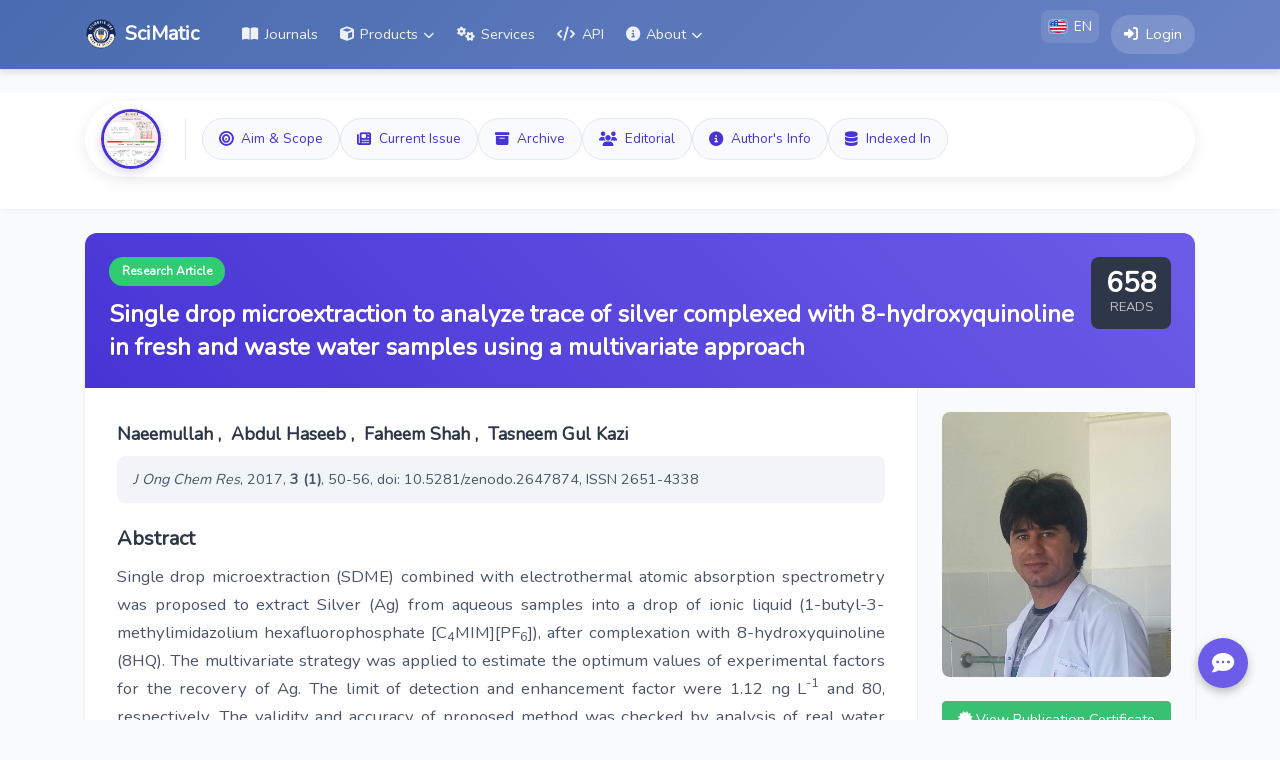

--- FILE ---
content_type: text/html; charset=UTF-8
request_url: https://scimatic.org/show_manuscript/31
body_size: 34815
content:
<!DOCTYPE html>
  <html lang="">
  <head>
      <meta charset="utf-8">
      <meta http-equiv="X-UA-Compatible" content="IE=edge">
      <meta name="viewport" content="width=device-width, initial-scale=1">
      <!-- CSRF Token -->
      <meta name="csrf-token" content="5LnetUOqIAmGhExGboiGVsyVE8Bg8zKraJyUj3SV">
      <meta name="google-site-verification" content="ridrDilkVkldMHUuP9Ab0gN_c7y7zcIkWNLwnA1lDlY" />
      <meta name="yandex-verification" content="b216c22db9421880" />
      <meta name="msvalidate.01" content="678114545C9E471F9C1DE204136332A8" />

      <!-- Global site tag (gtag.js) - Google Analytics -->
      <script async src="https://www.googletagmanager.com/gtag/js?id=UA-127102631-1"></script>
      <script>
          window.dataLayer = window.dataLayer || [];
          function gtag(){dataLayer.push(arguments);}
          gtag('js', new Date());
          gtag('config', 'UA-127102631-1');
      </script>

      <meta name="author" content="Said Nadeem" />
        
                
          
          <!-- Article Title (strip HTML tags) -->
          <meta name="citation_title" content="Single drop microextraction to analyze trace of silver complexed with 8-hydroxyquinoline in fresh and waste water samples using a multivariate approach" />
          <meta name="bepress_citation_title" content="Single drop microextraction to analyze trace of silver complexed with 8-hydroxyquinoline in fresh and waste water samples using a multivariate approach" />
          <meta name="DC.title" content="Single drop microextraction to analyze trace of silver complexed with 8-hydroxyquinoline in fresh and waste water samples using a multivariate approach" />
          <meta property="og:title" content="Single drop microextraction to analyze trace of silver complexed with 8-hydroxyquinoline in fresh and waste water samples using a multivariate approach" />
          <title>Single drop microextraction to analyze trace of silver complexed with 8-hydroxyquinoline in fresh and waste water samples using a multivariate approach | Journal of Ongoing Chemical Research</title>

          <!-- Journal Information -->
          <meta name="citation_journal_title" content="Journal of Ongoing Chemical Research" />
          <meta name="bepress_citation_journal_title" content="Journal of Ongoing Chemical Research" />
          <meta name="DC.source" content="Journal of Ongoing Chemical Research" />

                        <meta name="citation_journal_abbrev" content="J Ong Chem Res" />
              <meta name="bepress_citation_journal_abbrev" content="J Ong Chem Res" />
          
                        <meta name="citation_issn" content="2651-4338" />
              <meta name="bepress_citation_issn" content="2651-4338" />
          
          <!-- Authors (get User names from IDs) -->
                                                                                  <meta name="citation_author" content="Naeemullah" />
                      <meta name="bepress_citation_author" content="Naeemullah" />
                      <meta name="DC.creator" content="Naeemullah" />
                                                                                          <meta name="citation_author" content="Abdul Haseeb" />
                      <meta name="bepress_citation_author" content="Abdul Haseeb" />
                      <meta name="DC.creator" content="Abdul Haseeb" />
                                                                                          <meta name="citation_author" content="Faheem Shah" />
                      <meta name="bepress_citation_author" content="Faheem Shah" />
                      <meta name="DC.creator" content="Faheem Shah" />
                                                                                          <meta name="citation_author" content="Tasneem Gul Kazi" />
                      <meta name="bepress_citation_author" content="Tasneem Gul Kazi" />
                      <meta name="DC.creator" content="Tasneem Gul Kazi" />
                                          
          <!-- DOI -->
                        <meta name="citation_doi" content="10.5281/zenodo.2647874" />
              <meta name="bepress_citation_doi" content="10.5281/zenodo.2647874" />
              <meta name="DC.identifier" content="10.5281/zenodo.2647874" />
          
          <!-- Publication Date -->
                        <meta name="citation_publication_date" content="2017" />
              <meta name="bepress_citation_date" content="2017" />
              <meta name="citation_year" content="2017" />
              <meta name="DC.issued" content="2017" />
          
          <!-- Volume -->
                        <meta name="citation_volume" content="3" />
              <meta name="bepress_citation_volume" content="3" />
          
          <!-- Issue -->
          
          <!-- Pages -->
                    
          <!-- Abstract -->
                        <meta name="description" content="Single drop microextraction (SDME) combined with electrothermal atomic absorption spectrometry was proposed to extract Silver (Ag) from aqueous samples into a drop of ionic liquid (1-butyl-3-methylimidazolium hexafluorophosphate [C4MIM][PF6]), after complexation with 8-hydro" />
              <meta name="DC.description" content="Single drop microextraction (SDME) combined with electrothermal atomic absorption spectrometry was proposed to extract Silver (Ag) from aqueous samples into a drop of ionic liquid (1-butyl-3-methylimidazolium hexafluorophosphate [C4MIM][PF6]), after complexation with 8-hydroxyquinoline (8HQ). The multivariate strategy was applied to estimate the optimum values of experimental factors for the recovery of Ag. The limit of detection and enhancement factor were 1.12 ng L-1 and 80, respectively. The validity and accuracy of proposed method was checked by analysis of real water sample through standard addition method. The proposed method was successfully applied to determine Ag in different fresh canal water samples." />
              <meta property="og:description" content="Single drop microextraction (SDME) combined with electrothermal atomic absorption spectrometry was proposed to extract Silver (Ag) from aqueous samples into a drop of ionic liquid (1-butyl-3-methylimidazolium hexafluorophosphate [C4MIM][PF6]), after complexation with 8-hydro" />
          
          <!-- Keywords (extract keyword names from objects) -->
                                                        <meta name="keywords" content="8-hydroxyquinoline, electrothermal atomic absorption spectrometry, single drop microextraction, silver, ionic liquid" />
                  <meta name="DC.subject" content="8-hydroxyquinoline, electrothermal atomic absorption spectrometry, single drop microextraction, silver, ionic liquid" />
                        
          <!-- PDF URL -->
          
          <!-- Article URL -->
          <meta name="citation_abstract_html_url" content="https://scimatic.org/show_manuscript/31" />
          <meta name="bepress_citation_abstract_html_url" content="https://scimatic.org/show_manuscript/31" />

          <!-- Publication Type -->
          <meta name="citation_type" content="article" />
          <meta name="DC.type.articletype" content="Research Article" />
          <meta property="og:type" content="article" />

          <!-- Canonical URL -->
          <link rel="canonical" href="https://scimatic.org/show_manuscript/31">

          <!-- Open Graph URL -->
          <meta property="og:url" content="https://scimatic.org/show_manuscript/31" />

          <!-- Open Graph Image -->
                        <meta property="og:image" content='https://scimatic.org/storage/journals/1/1_cover_JOCR_cov_1618176331.jpg' />
          
      
      <!-- Facebook Pages -->
      <meta property="fb:pages" content="418148614912174" />

      <!-- Scripts -->
      <script src="https://scimatic.org/js/app.js"></script>

      <!-- Styles -->
      <link href="https://scimatic.org/css/app.css" rel="stylesheet">
      <link rel="stylesheet" href="https://cdnjs.cloudflare.com/ajax/libs/font-awesome/6.4.0/css/all.min.css" 
  integrity="sha512-iecdLmaskl7CVkqkXNQ/ZH/XLlvWZOJyj7Yy7tcenmpD1ypASozpmT/E0iPtmFIB46ZmdtAc9eNBvH0H/ZpiBw==" crossorigin="anonymous" referrerpolicy="no-referrer" />

      <style>
          @media  only screen and (min-width: 1025px) {
              .googleGraph {
                  /*...your desktop-only style...*/
              }
          }
      </style>

      <script src="https://cdnjs.cloudflare.com/ajax/libs/html2pdf.js/0.10.1/html2pdf.bundle.min.js"></script>
  </head>
  <body>
      <div id="app">
          <div class="main-navigation-wrapper">
    <div class="container">
        <div class="row align-items-center">
            <div class="col-lg-10 col-md-9">
                <nav class="main-navbar navbar navbar-expand-md">
                    <div class="container-fluid px-0">
                        <a href="https://scimatic.org" class="navbar-brand">
                            <img src="https://scimatic.org/storage/web/logo.png" alt="SciMatic Home" class="navbar-logo">
                            <span class="navbar-brand-text">SciMatic</span>
                        </a>
                        
                        <button class="navbar-toggler" type="button" data-toggle="collapse" data-target="#navbarContent">
                            <span class="navbar-toggler-icon"></span>
                        </button>
                        
                        <div class="collapse navbar-collapse" id="navbarContent">
                            <ul class="navbar-nav mr-auto">
                                <li class="nav-item">
                                    <a href="https://scimatic.org/en/journalshome" class="nav-link">
                                        <i class="fas fa-book-open nav-icon"></i>
                                        <span>Journals</span>
                                    </a>
                                </li>
                                
                                <li class="nav-item dropdown">
                                    <a class="nav-link dropdown-toggle" href="#" role="button" data-toggle="dropdown">
                                        <i class="fas fa-cube nav-icon"></i>
                                        <span>Products</span>
                                        <i class="fas fa-chevron-down dropdown-arrow"></i>
                                    </a>
                                    <div class="dropdown-menu">
                                        <a class="dropdown-item" href="https://scimatic.net">
                                            <i class="fas fa-globe dropdown-icon"></i>
                                            <span>SciMatic.net</span>
                                        </a>
                                        <a class="dropdown-item" href="https://journament.com">
                                            <i class="fas fa-trophy dropdown-icon"></i>
                                            <span>Journament</span>
                                        </a>
                                        <a class="dropdown-item" href="https://semestermanager.com">
                                            <i class="fas fa-calendar-alt dropdown-icon"></i>
                                            <span>Semester Manager</span>
                                        </a>
                                        <a class="dropdown-item" href="https://thesismanager.com">
                                            <i class="fas fa-graduation-cap dropdown-icon"></i>
                                            <span>Thesis Manager</span>
                                        </a>
                                        <a class="dropdown-item" href="https://improofer.com">
                                            <i class="fas fa-check-double dropdown-icon"></i>
                                            <span>ImProofer</span>
                                        </a>
                                        <a class="dropdown-item" href="https://teampo.net">
                                            <i class="fas fa-users dropdown-icon"></i>
                                            <span>TeamPo</span>
                                        </a>
                                        <a class="dropdown-item" href="https://samarize.com">
                                            <i class="fas fa-file-alt dropdown-icon"></i>
                                            <span>Samarize</span>
                                        </a>
                                    </div>
                                </li>
                                
                                <li class="nav-item">
                                    <a href="https://scimatic.org/en/serviceshome" class="nav-link">
                                        <i class="fas fa-cogs nav-icon"></i>
                                        <span>Services</span>
                                    </a>
                                </li>
                                
                                <li class="nav-item">
                                    <a href="https://scimatic.org/en/api" class="nav-link">
                                        <i class="fas fa-code nav-icon"></i>
                                        <span>API</span>
                                    </a>
                                </li>
                                
                                <li class="nav-item dropdown">
                                    <a class="nav-link dropdown-toggle" href="#" role="button" data-toggle="dropdown">
                                        <i class="fas fa-info-circle nav-icon"></i>
                                        <span>About</span>
                                        <i class="fas fa-chevron-down dropdown-arrow"></i>
                                    </a>
                                    <div class="dropdown-menu">
                                        <a class="dropdown-item" href="https://scimatic.org/en/scimatic">
                                            <i class="fas fa-building dropdown-icon"></i>
                                            <span>SciMatic</span>
                                        </a>
                                        <a class="dropdown-item" href="https://scimatic.org/en/team">
                                            <i class="fas fa-user-friends dropdown-icon"></i>
                                            <span>Team</span>
                                        </a>
                                        <a class="dropdown-item" href="https://scimatic.org/en/earnwithus">
                                            <i class="fas fa-hand-holding-usd dropdown-icon"></i>
                                            <span>Earn With Us</span>
                                        </a>
                                        <a class="dropdown-item" href="https://scimatic.org/en/joinus">
                                            <i class="fas fa-handshake dropdown-icon"></i>
                                            <span>Join Us</span>
                                        </a>
                                        <a class="dropdown-item" href="#" data-toggle="modal" data-target="#contact_admin">
                                            <i class="fas fa-envelope dropdown-icon"></i>
                                            <span>Contact Us</span>
                                        </a>
                                    </div>
                                </li>
                            </ul>
                        </div>
                    </div>
                </nav>
            </div>
            
            <div class="col-lg-2 col-md-3">
                <div class="nav-tools-container">
                    <!-- Language Selector -->
                    <div class="dropdown language-selector">
                        <a class="language-toggle dropdown-toggle" href="#" role="button" data-toggle="dropdown">
                            <img src="https://scimatic.org/storage/languages/en.png" alt="Current Language" class="language-icon" id="currentLanguageIcon">
                            <span class="language-name" id="currentLanguageName">EN</span>
                        </a>
                        <div class="dropdown-menu dropdown-menu-right language-dropdown">
                            <a href="https://scimatic.org/en" data-toggle="tooltip" title="English" class="dropdown-item language-item" data-lang-code="en">
                                <img src="https://scimatic.org/storage/languages/en.png" alt="English" class="language-flag">
                                <span>English</span>
                            </a>
                            <a href="https://scimatic.org/tr" data-toggle="tooltip" title="Türkçe" class="dropdown-item language-item" data-lang-code="tr">
                                <img src="https://scimatic.org/storage/languages/tr.png" alt="Türkçe" class="language-flag">
                                <span>Türkçe</span>
                            </a>
                            <a href="https://scimatic.org/es" data-toggle="tooltip" title="Español" class="dropdown-item language-item" data-lang-code="es">
                                <img src="https://scimatic.org/storage/languages/es.png" alt="Español" class="language-flag">
                                <span>Español</span>
                            </a>
                            <a href="https://scimatic.org/pt" data-toggle="tooltip" title="Português" class="dropdown-item language-item" data-lang-code="pt">
                                <img src="https://scimatic.org/storage/languages/pt.png" alt="Português" class="language-flag">
                                <span>Português</span>
                            </a>
                            <a href="https://scimatic.org/ru" data-toggle="tooltip" title="Pусский" class="dropdown-item language-item" data-lang-code="ru">
                                <img src="https://scimatic.org/storage/languages/ru.png" alt="Pусский" class="language-flag">
                                <span>Pусский</span>
                            </a>
                        </div>
                    </div>
                    
                                            <a class="login-link" href="https://scimatic.org/login" data-toggle="tooltip" title="Login">
                            <i class="fas fa-sign-in-alt login-icon"></i>
                            <span class="login-text">Login</span>
                        </a>
                                    </div>
            </div>
        </div>
    </div>
</div>

<style>
    /* Modern CSS Variables */
    :root {
        --primary-gradient: linear-gradient(135deg, #4a6baf, #6983c5);
        --primary-color: #4a6baf;
        --primary-light: #6983c5;
        --primary-dark: #3a5a9e;
        --secondary-color: #2d3748;
        --white: #ffffff;
        --gray-100: #f7fafc;
        --gray-200: #edf2f7;
        --gray-300: #e2e8f0;
        --gray-400: #cbd5e0;
        --gray-500: #a0aec0;
        --gray-600: #718096;
        --gray-700: #4a5568;
        --gray-800: #2d3748;
        --shadow-sm: 0 1px 3px rgba(0, 0, 0, 0.1);
        --shadow-md: 0 4px 6px rgba(0, 0, 0, 0.1);
        --shadow-lg: 0 10px 15px rgba(0, 0, 0, 0.1);
        --shadow-xl: 0 15px 25px rgba(0, 0, 0, 0.15);
        --red-500: #e53e3e;
        --red-600: #c53030;
        --red-100: #fed7d7;
        --transition-fast: all 0.2s ease;
        --transition-normal: all 0.3s ease;
        --border-radius-sm: 4px;
        --border-radius-md: 8px;
        --border-radius-lg: 12px;
        --border-radius-full: 9999px;
    }
    
    /* Main Navigation Wrapper */
    .main-navigation-wrapper {
        background: var(--primary-gradient);
        box-shadow: var(--shadow-md);
        padding: 0.6rem 0;
        position: sticky;
        top: 0;
        z-index: 1000;
        transition: var(--transition-normal);
    }
    
    .main-navigation-wrapper.scrolled {
        padding: 0.4rem 0;
        box-shadow: var(--shadow-lg);
    }
    
    /* Main Navbar */
    .main-navbar {
        background: transparent;
        padding: 0;
    }
    
    /* Brand/Logo */
    .navbar-brand {
        display: flex;
        align-items: center;
        padding: 0;
        margin-right: 2rem;
    }
    
    .navbar-logo {
        width: 32px;
        height: 32px;
        margin-right: 0.5rem;
        transition: var(--transition-normal);
    }
    
    .navbar-brand:hover .navbar-logo {
        transform: rotate(15deg);
    }
    
    .navbar-brand-text {
        color: var(--white);
        font-weight: 600;
        font-size: 1.25rem;
        display: none;
    }
    
    @media (min-width: 576px) {
        .navbar-brand-text {
            display: inline;
        }
    }
    
    /* Navigation Items */
    .nav-item {
        margin: 0 0.2rem;
        position: relative;
    }
    
    .nav-link {
        color: rgba(255, 255, 255, 0.9) !important;
        font-weight: 500;
        padding: 0.6rem 0.8rem;
        border-radius: var(--border-radius-md);
        transition: var(--transition-normal);
        display: flex;
        align-items: center;
    }
    
    .nav-link:hover, .nav-link.active {
        color: var(--white) !important;
        background-color: rgba(255, 255, 255, 0.1);
    }
    
    .nav-icon {
        margin-right: 0.4rem;
        font-size: 0.9rem;
    }
    
    /* Dropdown Styles */
    .dropdown-toggle::after {
        display: none;
    }
    
    .dropdown-arrow {
        font-size: 0.7rem;
        margin-left: 0.3rem;
        transition: var(--transition-normal);
    }
    
    .dropdown-toggle[aria-expanded="true"] .dropdown-arrow {
        transform: rotate(180deg);
    }
    
    .dropdown-menu {
        margin-top: 0.5rem;
        border: none;
        border-radius: var(--border-radius-md);
        box-shadow: var(--shadow-xl);
        padding: 0.5rem 0;
        min-width: 220px;
        animation: fadeInDown 0.3s ease;
    }
    
    @keyframes  fadeInDown {
        from {
            opacity: 0;
            transform: translateY(-10px);
        }
        to {
            opacity: 1;
            transform: translateY(0);
        }
    }
    
    .dropdown-item {
        padding: 0.6rem 1rem;
        display: flex;
        align-items: center;
        color: var(--gray-700);
        transition: var(--transition-fast);
        position: relative;
    }
    
    .dropdown-item:hover {
        background-color: var(--gray-100);
        color: var(--primary-color);
        transform: translateX(5px);
    }
    
    .dropdown-icon {
        width: 20px;
        margin-right: 0.7rem;
        color: var(--primary-light);
        text-align: center;
    }
    
    .dropdown-divider {
        margin: 0.4rem 0;
        border-top: 1px solid var(--gray-300);
    }
    
    .dropdown-header {
        color: var(--gray-500);
        font-size: 0.85rem;
        font-weight: 600;
        padding: 0.5rem 1.2rem;
        text-transform: uppercase;
    }
    
    /* Navigation Tools */
    .nav-tools-container {
        display: flex;
        align-items: center;
        justify-content: flex-end;
    }
    
    /* Language Selector */
    .language-selector {
        margin-right: 0.8rem;
    }
    
    .language-toggle {
        display: flex;
        align-items: center;
        color: var(--white);
        text-decoration: none;
        padding: 0.4rem;
        border-radius: var(--border-radius-md);
        transition: var(--transition-normal);
        background-color: rgba(255, 255, 255, 0.1);
    }
    
    .language-toggle:hover, .language-toggle:focus {
        color: var(--white);
        text-decoration: none;
        background-color: rgba(255, 255, 255, 0.2);
    }
    
    .language-icon {
        width: 20px;
        height: 15px;
        border-radius: var(--border-radius-sm);
        margin-right: 0.4rem;
        border: 1px solid rgba(255, 255, 255, 0.3);
    }
    
    .language-name {
        font-size: 0.85rem;
        font-weight: 500;
    }
    
    .language-dropdown {
        min-width: 180px;
    }
    
    .language-item {
        display: flex;
        align-items: center;
    }
    
    .language-flag {
        width: 20px;
        height: 15px;
        border-radius: var(--border-radius-sm);
        margin-right: 0.8rem;
        border: 1px solid var(--gray-300);
    }
    
    /* User Panel Links */
    .user-panel-link,
    .admin-panel-link,
    .moderator-panel-link {
        display: flex;
        align-items: center;
        justify-content: center;
        width: 36px;
        height: 36px;
        border-radius: var(--border-radius-full);
        background-color: rgba(255, 255, 255, 0.1);
        color: var(--white);
        margin-right: 0.8rem;
        transition: var(--transition-normal);
    }
    
    .user-panel-link:hover,
    .admin-panel-link:hover,
    .moderator-panel-link:hover {
        background-color: rgba(255, 255, 255, 0.2);
        color: var(--white);
        transform: translateY(-2px);
        text-decoration: none;
    }
    
    .panel-icon {
        font-size: 1rem;
    }
    
    /* User Profile */
    .user-profile {
        position: relative;
    }
    
    .profile-toggle {
        display: flex;
        align-items: center;
        text-decoration: none;
        width: 36px;
        height: 36px;
        border-radius: var(--border-radius-full);
        overflow: hidden;
        box-shadow: var(--shadow-sm);
        border: 2px solid rgba(255, 255, 255, 0.5);
        transition: var(--transition-normal);
    }
    
    .profile-toggle:hover {
        box-shadow: var(--shadow-md);
        border-color: var(--white);
        transform: scale(1.05);
    }
    
    .user-avatar {
        width: 100%;
        height: 100%;
        object-fit: cover;
    }
    
    .profile-dropdown {
        min-width: 200px;
    }
    
    .item-icon {
        margin-right: 0.8rem;
        color: var(--primary-color);
        width: 16px;
        text-align: center;
    }
    
    .logout-item {
        color: var(--red-500);
    }
    
    .logout-item .item-icon {
        color: var(--red-500);
    }
    
    .logout-item:hover {
        background-color: var(--red-100);
        color: var(--red-600);
    }
    
    /* Login Link */
    .login-link {
        display: flex;
        align-items: center;
        color: var(--white);
        text-decoration: none;
        font-weight: 500;
        padding: 0.5rem 0.8rem;
        border-radius: var(--border-radius-full);
        background-color: rgba(255, 255, 255, 0.15);
        transition: var(--transition-normal);
    }
    
    .login-link:hover {
        background-color: rgba(255, 255, 255, 0.25);
        color: var(--white);
        text-decoration: none;
        transform: translateY(-2px);
    }
    
    .login-icon {
        margin-right: 0.5rem;
    }
    
    /* Mobile Navigation */
    .navbar-toggler {
        border: none;
        padding: 0.4rem;
        background-color: rgba(255, 255, 255, 0.1);
        border-radius: var(--border-radius-sm);
    }
    
    .navbar-toggler:focus {
        outline: none;
        box-shadow: 0 0 0 3px rgba(255, 255, 255, 0.25);
    }
    
    .navbar-toggler-icon {
        background-image: url("data:image/svg+xml,%3csvg xmlns='http://www.w3.org/2000/svg' width='30' height='30' viewBox='0 0 30 30'%3e%3cpath stroke='rgba(255, 255, 255, 0.9)' stroke-linecap='round' stroke-miterlimit='10' stroke-width='2' d='M4 7h22M4 15h22M4 23h22'/%3e%3c/svg%3e");
    }
    
    /* Responsive Adjustments */
    @media (max-width: 991.98px) {
        .navbar-nav {
            padding: 0.5rem 0;
        }
        
        .nav-item {
            margin: 0.2rem 0;
        }
        
        .dropdown-menu {
            box-shadow: none;
            border-left: 3px solid var(--primary-light);
            border-radius: 0;
            background-color: rgba(255, 255, 255, 0.05);
            margin-top: 0;
            animation: none;
        }
        
        .dropdown-item {
            color: rgba(255, 255, 255, 0.8);
            padding-left: 2.2rem;
        }
        
        .dropdown-item:hover {
            color: var(--white);
            background-color: rgba(255, 255, 255, 0.1);
        }
        
        .dropdown-icon {
            color: rgba(255, 255, 255, 0.8);
        }
    }
    
    @media (max-width: 767.98px) {
        .main-navigation-wrapper {
            padding: 0.5rem 0;
        }
        
        .navbar-brand-text {
            font-size: 1.1rem;
        }
        
        .navbar-collapse {
            background-color: var(--primary-color);
            border-radius: var(--border-radius-md);
            margin-top: 0.5rem;
            box-shadow: var(--shadow-md);
            padding: 0.5rem;
            max-height: 80vh;
            overflow-y: auto;
        }
        
        .login-text {
            display: none;
        }
        
        .login-link {
            padding: 0;
            width: 36px;
            height: 36px;
            display: flex;
            align-items: center;
            justify-content: center;
        }
        
        .login-icon {
            margin-right: 0;
        }
        
        .nav-tools-container {
            margin-top: 0.5rem;
        }
    }
    
    @media (max-width: 575.98px) {
        .language-name {
            display: none;
        }
        
        .language-toggle {
            padding: 0.4rem;
        }
        
        .language-icon {
            margin-right: 0;
        }
        
        .user-panel-link,
        .admin-panel-link,
        .moderator-panel-link {
            width: 32px;
            height: 32px;
            margin-right: 0.5rem;
        }
        
        .profile-toggle {
            width: 32px;
            height: 32px;
        }
    }
</style>

<script>
    // Add scroll effect
    window.addEventListener('scroll', function() {
        const navWrapper = document.querySelector('.main-navigation-wrapper');
        if (window.scrollY > 10) {
            navWrapper.classList.add('scrolled');
        } else {
            navWrapper.classList.remove('scrolled');
        }
    });
    
    // Set active language based on URL
    document.addEventListener('DOMContentLoaded', function() {
        const currentPath = window.location.pathname;
        const languageMatch = currentPath.match(/^\/([a-z]{2})(\/|$)/);
        const langIcon = document.getElementById('currentLanguageIcon');
        const langName = document.getElementById('currentLanguageName');
        
        if (languageMatch) {
            const currentLanguage = languageMatch[1];
            const languageItems = document.querySelectorAll('.language-item');
            
            languageItems.forEach(item => {
                const langCode = item.getAttribute('data-lang-code');
                if (langCode === currentLanguage) {
                    const flagSrc = item.querySelector('.language-flag').getAttribute('src');
                    langIcon.setAttribute('src', flagSrc);
                    langName.textContent = langCode.toUpperCase();
                }
            });
        }
        
        // Add active class to current page
        const navLinks = document.querySelectorAll('.nav-link:not(.dropdown-toggle)');
        
        navLinks.forEach(link => {
            const linkPath = link.getAttribute('href');
            if (linkPath && currentPath.includes(linkPath)) {
                link.classList.add('active');
                
                // If it's in a dropdown, also highlight the dropdown
                const parentDropdown = link.closest('.dropdown');
                if (parentDropdown) {
                    parentDropdown.querySelector('.dropdown-toggle').classList.add('active');
                }
            }
        });
        
        // Initialize tooltips
        $('[data-toggle="tooltip"]').tooltip();
    });
</script>
          <main class="py-4">
              <script>
    setTimeout(function() {
        $('.alert-message').fadeOut('fast');
      }, 10000);
</script>              <div id="fb-root"></div>
<script async defer crossorigin="anonymous" src="https://connect.facebook.net/en_GB/sdk.js#xfbml=1&version=v6.0&appId=588110548653389&autoLogAppEvents=1"></script>
        
<div id="app">
    <nav class="navbar navbar-expand-md navbar-light navbar-laravel">
        <div class="container">
            <div class="journal-navigation">
    <div class="journal-brand">
                    <a href="https://scimatic.org/journals/1" class="journal-logo">
                <img src="https://scimatic.org/storage/journals/1/1_cover_JOCR_cov_1618176331.jpg" alt="Journal Cover" class="img-fluid">
            </a>
            </div>

    <div class="nav-separator"></div>
    
    <nav class="journal-menu">
                    <a class="menu-item" href="https://scimatic.org/aim_scope/1">
                <i class="fas fa-bullseye"></i>
                <span>Aim &amp; Scope</span>
            </a>
                
        <a class="menu-item" href="https://scimatic.org/current/1">
            <i class="fas fa-newspaper"></i>
            <span>Current Issue</span>
        </a>
        
        <a class="menu-item" href="https://scimatic.org/archives/1">
            <i class="fas fa-archive"></i>
            <span>Archive</span>
        </a>
        
        <a class="menu-item" href="https://scimatic.org/editorial/1">
            <i class="fas fa-users"></i>
            <span>Editorial</span>
        </a>
        
        <a class="menu-item" href="https://scimatic.org/about/1">
            <i class="fas fa-info-circle"></i>
            <span>Author&#039;s Info</span>
        </a>
        
                    <a class="menu-item" href="https://scimatic.org/indexing/1">
                <i class="fas fa-database"></i>
                <span>Indexed In</span>
            </a>
            </nav>
</div>

<style>
/* Journal Navigation */
.journal-navigation {
    display: flex;
    align-items: center;
    width: 100%;
    background-color: #ffffff;
    padding: 0.5rem;
    border-radius: 50px;
    box-shadow: 0 4px 16px rgba(0, 0, 0, 0.08);
    margin-bottom: 1.5rem;
    position: relative;
    z-index: 10;
}

.journal-brand {
    padding: 0 0.5rem;
}

.journal-logo {
    display: block;
    width: 60px;
    height: 60px;
    overflow: hidden;
    border-radius: 50%;
    border: 3px solid #4834d4;
    box-shadow: 0 3px 10px rgba(72, 52, 212, 0.2);
    transition: all 0.3s ease;
}

.journal-logo:hover {
    transform: scale(1.05);
    border-color: #6c5ce7;
}

.journal-logo img {
    width: 100%;
    height: 100%;
    object-fit: cover;
}

.btn-add-cover {
    display: flex;
    flex-direction: column;
    align-items: center;
    justify-content: center;
    width: 60px;
    height: 60px;
    border-radius: 50%;
    background: linear-gradient(45deg, #f59f00, #fd7e14);
    color: white;
    font-size: 0.7rem;
    text-decoration: none;
    box-shadow: 0 3px 10px rgba(253, 126, 20, 0.2);
    transition: all 0.3s ease;
}

.btn-add-cover:hover {
    transform: scale(1.05);
    text-decoration: none;
    color: white;
    background: linear-gradient(45deg, #e67700, #f76707);
}

.btn-add-cover i {
    font-size: 1.2rem;
    margin-bottom: 0.2rem;
}

.nav-separator {
    width: 1px;
    height: 40px;
    background-color: #e2e8f0;
    margin: 0 1rem;
}

.journal-menu {
    display: flex;
    flex-wrap: wrap;
    align-items: center;
    gap: 0.5rem;
    flex: 1;
}

.menu-item {
    display: inline-flex;
    align-items: center;
    padding: 0.6rem 1rem;
    border-radius: 50px;
    background-color: #f8fafc;
    color: #4834d4;
    font-weight: 500;
    font-size: 0.85rem;
    text-decoration: none;
    transition: all 0.3s ease;
    border: 1px solid #e2e8f0;
}

.menu-item:hover,
.menu-item.active {
    background-color: #4834d4;
    color: white;
    transform: translateY(-2px);
    box-shadow: 0 4px 8px rgba(72, 52, 212, 0.15);
    text-decoration: none;
    border-color: #4834d4;
}

.menu-item i {
    margin-right: 0.5rem;
    font-size: 0.9rem;
}

/* Responsive Adjustments */
@media (max-width: 1199.98px) {
    .menu-item {
        padding: 0.5rem 0.8rem;
        font-size: 0.8rem;
    }
}

@media (max-width: 991.98px) {
    .journal-navigation {
        border-radius: 12px;
        padding: 0.75rem;
    }
    
    .journal-menu {
        justify-content: center;
    }
    
    .menu-item {
        flex: 0 0 auto;
    }
}

@media (max-width: 767.98px) {
    .journal-navigation {
        flex-direction: column;
        padding: 1rem;
    }
    
    .journal-brand {
        margin-bottom: 1rem;
    }
    
    .nav-separator {
        display: none;
    }
    
    .journal-menu {
        width: 100%;
        justify-content: center;
    }
    
    .menu-item {
        flex: 1 0 calc(33.333% - 0.5rem);
        justify-content: center;
        text-align: center;
        padding: 0.5rem;
    }
    
    .menu-item i {
        margin-right: 0.3rem;
    }
}

@media (max-width: 575.98px) {
    .menu-item {
        flex: 1 0 calc(50% - 0.5rem);
    }
}
</style>        </div>
    </nav>

    <main class="py-4">
        <div class="container">
            <div class="row justify-content-center">
                <div class="col-md-12">
                                            <!-- Normal Manuscript View -->
                        <div class="card border-0 shadow-sm rounded-lg mb-4">
                            <div class="card-header manuscript-header">
                                <div class="d-flex justify-content-between align-items-start">
                                    <div class="manuscript-header-content">
                                        <div class="article-type-badge">
                                            Research Article
                                        </div>
                                        <h1 class="manuscript-title">
                                            <strong>Single drop microextraction to analyze trace of silver complexed with 8-hydroxyquinoline in fresh and waste water samples using a multivariate approach</strong>
                                            
                                                                                    </h1>
                                    </div>
                                    <div class="reads-counter">
                                        <span class="reads-number">658</span>
                                        <span class="reads-label">reads</span>
                                    </div>
                                </div>
                            </div>

                            <div class="card-body manuscript-content p-0">
                                <input type="hidden" name="_token" value="5LnetUOqIAmGhExGboiGVsyVE8Bg8zKraJyUj3SV">                                <div class="row m-0">
                                    <div class="col-md-9 manuscript-main-content">
                                      <div class="manuscript-authors">
                                                                                
                                                                                    <span class="multiple-authors">
                                                                                                                                                            <a href="https://scimatic.org/author/477" class="author-link">
                                                            Naeemullah
                                                        </a>
                                                                                                                    <span class="author-separator">,</span>
                                                                                                                                                                                                                                                                        <a href="https://scimatic.org/author/491" class="author-link">
                                                            Abdul Haseeb
                                                        </a>
                                                                                                                    <span class="author-separator">,</span>
                                                                                                                                                                                                                                                                        <a href="https://scimatic.org/author/478" class="author-link">
                                                            Faheem Shah
                                                        </a>
                                                                                                                    <span class="author-separator">,</span>
                                                                                                                                                                                                                                                                        <a href="https://scimatic.org/author/492" class="author-link">
                                                            Tasneem Gul Kazi
                                                        </a>
                                                                                                                                                                                                        </span>
                                                                            </div>
                                        
                                                                                
                                        <div class="manuscript-publication-info">
                                            <span class="journal-name">J Ong Chem Res</span>,
                                            <span class="publication-year">2017</span>, 
                                            <span class="volume-info">3 (1)</span>, 
                                            <span class="page-info">50-56</span>, 
                                            <span class="doi-info">doi: 10.5281/zenodo.2647874</span>, 
                                            <span class="issn-info">ISSN 2651-4338</span>
                                        </div>
                                        
                                        <div class="manuscript-abstract">
                                                                                            <h2 class="abstract-title">Abstract</h2>
                                                <div class="abstract-content">
                                                    <p>Single drop microextraction (SDME) combined with electrothermal atomic absorption spectrometry was proposed to extract Silver (Ag) from aqueous samples into a drop of ionic liquid (1-butyl-3-methylimidazolium hexafluorophosphate [C<sub>4</sub>MIM][PF<sub>6</sub>]), after complexation with 8-hydroxyquinoline (8HQ). The multivariate strategy was applied to estimate the optimum values of experimental factors for the recovery of Ag. The limit of detection and enhancement factor were 1.12 ng L<sup>-1</sup> and 80, respectively. The validity and accuracy of proposed method was checked by analysis of real water sample through standard addition method. The proposed method was successfully applied to determine Ag in different fresh canal water samples.</p>
                                                </div>
                                                                                    </div>
                                        
                                                                                    <div class="manuscript-keywords">
                                                <span class="keywords-label">Keywords:</span>
                                                                                                    <span class="keyword-item">8-hydroxyquinoline,</span>
                                                                                                    <span class="keyword-item">electrothermal atomic absorption spectrometry,</span>
                                                                                                    <span class="keyword-item">single drop microextraction,</span>
                                                                                                    <span class="keyword-item">silver,</span>
                                                                                                    <span class="keyword-item">ionic liquid</span>
                                                                                            </div>
                                                                                
                                                                            </div>
                                    
                                    <div class="col-md-3 manuscript-sidebar">
                                        <div class="author-photo">
                                                                                                                                                <img src="https://scimatic.org/storage/users/20160804_1555649631.jpg" alt="Author photo" class="img-fluid rounded">
                                                                                                                                    </div>
                                        
                                        <div class="manuscript-actions">
                                            <div class="action-buttons">
                                                
                                                <!-- New Certificate Button -->
                                                    <a class="btn btn-success btn-block" href="https://scimatic.org/certificate/31">
                                                        <i class="fas fa-certificate"></i> View Publication Certificate
                                                    </a>
                                                    
                                                                                                    <a class="btn btn-primary btn-block" href="https://scimatic.org/storage/journals/1/pdfs/31.pdf">
                                                        <i class="far fa-file-pdf"></i> View PDF
                                                    </a>
                                                                                                
                                                <a href="https://scimatic.org/archives/1" class="btn btn-info btn-block">
                                                    <i class="fas fa-arrow-left"></i> Back to Archives
                                                </a>
                                            </div>
                                            
                                            <div class="social-sharing">
                                                <h5 class="sharing-title">Share This Paper</h5>
                                                <div class="sharing-buttons">
                                                    <div class="linkedin-share">
                                                        <script src="//platform.linkedin.com/in.js" type="text/javascript"> lang: en_US</script>
                                                        <script type="IN/Share" data-url="https://scimatic.org/show_manuscript/31"></script>
                                                    </div>
                                                    
                                                    <div class="facebook-share">
                                                        <div class="fb-share-button" data-href="https://scimatic.org/show_manuscript/31" data-layout="button_count" data-size="small">
                                                            <a target="_blank" href="https://www.facebook.com/sharer/sharer.php?u=https%3A%2F%2Fscimatic.org%2Fshow_manuscript%2F31&amp;src=sdkpreparse" class="fb-xfbml-parse-ignore">Share</a>
                                                        </div>
                                                    </div>
                                                    
                                                    <div class="twitter-share">
                                                        <a href="https://twitter.com/intent/tweet?url=https://scimatic.org/show_manuscript/31&amp;text=Single drop microextraction to analyze trace of silver complexed with 8-hydroxyquinoline in fresh and waste water samples using a multivariate approach" class="twitter-share-button">Tweet</a>
                                                        <script async src="https://platform.twitter.com/widgets.js" charset="utf-8"></script>
                                                    </div>
                                                </div>
                                            </div>
                                        </div>
                                    </div>
                                </div>
                                
                                                            </div>
                        </div>
                        
                       <script async src="https://pagead2.googlesyndication.com/pagead/js/adsbygoogle.js?client=ca-pub-4045225739665865"
     crossorigin="anonymous"></script>
<!-- article page bottom -->
<ins class="adsbygoogle"
     style="display:block"
     data-ad-client="ca-pub-4045225739665865"
     data-ad-slot="3058262738"
     data-ad-format="auto"
     data-full-width-responsive="true"></ins>
<script>
     (adsbygoogle = window.adsbygoogle || []).push({});
</script>

                        <!-- Blockchain Section -->
                        <div class="card border-0 shadow-sm rounded-lg mb-4">
                            <div class="card-header blockchain-header">
                                <h4 class="mb-0 d-flex align-items-center">
                                    <i class="fas fa-link me-2"></i> Blockchain Confirmation
                                </h4>
                                 <button id="sendTokensBtn" class="btn btn-info btn-sm ms-2"  onclick="openSendTokensModal()">
    <i class="fas fa-paper-plane me-1"></i> Send Tokens
</button>
                                <button class="btn btn-primary" onclick="checkTokenInfo()">
                                    <i class="fas fa-check-circle me-1"></i> Confirm at SciMatic Hybrid Blockchain
                                </button>
                               
                            </div>
                            <div class="card-body">
                                                                
                                <div class="blockchain-form">
                                    <div class="form-row">
                                        <div class="form-group token-id-group">
                                            <label for="tokenId">Token ID:</label>
                                            <input type="number" id="tokenId" class="form-control" value="31" disabled>
                                        </div>
                                        <div class="form-group hash-id-group">
                                            <label for="hashId">Hash:</label>
                                            <input type="text" id="hashId" class="form-control" value="415dc4fc3590c2317c193bce45132a02" disabled>
                                        </div>
                                    </div>
                                </div>
                                
                                <div id="spinner" class="text-center mt-3 d-none">
                                    <div class="spinner-grow text-primary" role="status">
                                        <span class="sr-only">Loading...</span>
                                    </div>
                                </div>

                                <div id="result" class="mt-4"></div>
                                
                                <div class="blockchain-upload-container text-center mt-3">
                                    <button id="uploadButton" class="btn btn-primary" onClick="uploadButtonClick()">
                                        <i class="fas fa-upload me-1"></i> Upload to Blockchain
                                    </button>
                                </div>
                                
                                <div class="blockchain-info mt-4">
                                    <div class="alert alert-info">
                                        <i class="fas fa-info-circle me-2"></i>
                                        If you want to upload this article to SciMatic Hybrid Blockchain, 
                                        <a href="https://metamask.io/download/" target="_blank">install MetaMask extension</a> 
                                        to your web browser, create a wallet and buy SCI coins at 
                                        <a href="https://scimatic.net" target="_blank">SciMatic</a> using credit or contact your country coordinator.
                                    </div>
                                    <div class="alert alert-warning">
                                        <i class="fas fa-coins me-2"></i>
                                        One article costs 10 SCI coins to be in the Blockchain. 
                                        <a class="btn btn-success btn-sm ms-2" href="https://scimatic.net/en/sale/0" target="_blank">
                                            Buy SCI Coins
                                        </a>
                                    </div>
                                </div>
                            </div>
                        </div>
                        
                        <!-- Bibliographic Information -->
                        <div class="card border-0 shadow-sm rounded-lg mb-4">
                            <div class="card-header biblio-header">
                                <h4 class="mb-0 d-flex align-items-center">
                                    <i class="fas fa-book me-2"></i> Bibliographic Information
                                </h4>
                            </div>
                            <div class="card-body">
                                <div class="citation-text">
                                                                                                                            Naeemullah, 
                                                                                        Abdul Haseeb, 
                                                                                        Faheem Shah, 
                                                                                        Tasneem Gul Kazi, 
                                                                                                                (2017). <strong>Single drop microextraction to analyze trace of silver complexed with 8-hydroxyquinoline in fresh and waste water samples using a multivariate approach</strong>, <i>Journal of Ongoing Chemical Research</i>, <b>3</b>(1): 50-56
                                </div>
                            </div>
                        </div>
                        
                        <script async src="https://pagead2.googlesyndication.com/pagead/js/adsbygoogle.js?client=ca-pub-4045225739665865"
     crossorigin="anonymous"></script>
     
                        <!-- Citation Formats -->
                        <div class="row">
                            <div class="col-md-12">
                                <div class="card">
    <div class="card-header">
        Bibtex Citation
    </div>
    <div class="card-body">
        
        <code>
                        
            @article{naeemullah2017jocr,<br>
                author       = {Naeemullah and Abdul Haseeb and Faheem Shah and Tasneem Gul Kazi},<br>
                title        = {Single drop microextraction to analyze trace of silver complexed with 8-hydroxyquinoline in fresh and waste water samples using a multivariate approach},<br>
                journal      = {Journal of Ongoing Chemical Research},<br>
                year         = {2017},<br>
                volume       = {3},<br>
                number       = {1},<br>
                pages        = {50-56},<br>
                doi          = {10.5281/zenodo.2647874},<br>
                url          = {https://scimatic.org/show_manuscript/31}<br>
              }
        </code>
        
    </div>
</div>

                                <div class="card">
        <div class="card-header">
            APA Citation
        </div>
        <div class="card-body">
            
            Naeemullah, , Haseeb, A., Shah, F., Kazi, T.G., (2017). Single drop microextraction to analyze trace of silver complexed with 8-hydroxyquinoline in fresh and waste water samples using a multivariate approach. <i>Journal of Ongoing Chemical Research, 3</i>(1), 50-56.  https://doi.org/10.5281/zenodo.2647874
            
        </div>
    </div>                                <script src="https://cdn.jsdelivr.net/npm/web3@latest/dist/web3.min.js"></script>

<script>
// Updated contract address and ABI for the new contract
const contractAddress = "0xC17994a40d9459dfEA21207dB34eCaf2a1c96804";

const CONTRACT_ABI = [
	{
		"inputs": [
			{
				"internalType": "string",
				"name": "uri_",
				"type": "string"
			}
		],
		"stateMutability": "nonpayable",
		"type": "constructor"
	},
	{
		"inputs": [
			{
				"internalType": "address",
				"name": "sender",
				"type": "address"
			},
			{
				"internalType": "uint256",
				"name": "balance",
				"type": "uint256"
			},
			{
				"internalType": "uint256",
				"name": "needed",
				"type": "uint256"
			},
			{
				"internalType": "uint256",
				"name": "tokenId",
				"type": "uint256"
			}
		],
		"name": "ERC1155InsufficientBalance",
		"type": "error"
	},
	{
		"inputs": [
			{
				"internalType": "address",
				"name": "approver",
				"type": "address"
			}
		],
		"name": "ERC1155InvalidApprover",
		"type": "error"
	},
	{
		"inputs": [
			{
				"internalType": "uint256",
				"name": "idsLength",
				"type": "uint256"
			},
			{
				"internalType": "uint256",
				"name": "valuesLength",
				"type": "uint256"
			}
		],
		"name": "ERC1155InvalidArrayLength",
		"type": "error"
	},
	{
		"inputs": [
			{
				"internalType": "address",
				"name": "operator",
				"type": "address"
			}
		],
		"name": "ERC1155InvalidOperator",
		"type": "error"
	},
	{
		"inputs": [
			{
				"internalType": "address",
				"name": "receiver",
				"type": "address"
			}
		],
		"name": "ERC1155InvalidReceiver",
		"type": "error"
	},
	{
		"inputs": [
			{
				"internalType": "address",
				"name": "sender",
				"type": "address"
			}
		],
		"name": "ERC1155InvalidSender",
		"type": "error"
	},
	{
		"inputs": [
			{
				"internalType": "address",
				"name": "operator",
				"type": "address"
			},
			{
				"internalType": "address",
				"name": "owner",
				"type": "address"
			}
		],
		"name": "ERC1155MissingApprovalForAll",
		"type": "error"
	},
	{
		"inputs": [],
		"name": "EnforcedPause",
		"type": "error"
	},
	{
		"inputs": [],
		"name": "ExpectedPause",
		"type": "error"
	},
	{
		"inputs": [
			{
				"internalType": "address",
				"name": "owner",
				"type": "address"
			}
		],
		"name": "OwnableInvalidOwner",
		"type": "error"
	},
	{
		"inputs": [
			{
				"internalType": "address",
				"name": "account",
				"type": "address"
			}
		],
		"name": "OwnableUnauthorizedAccount",
		"type": "error"
	},
	{
		"anonymous": false,
		"inputs": [
			{
				"indexed": true,
				"internalType": "address",
				"name": "account",
				"type": "address"
			},
			{
				"indexed": true,
				"internalType": "address",
				"name": "operator",
				"type": "address"
			},
			{
				"indexed": false,
				"internalType": "bool",
				"name": "approved",
				"type": "bool"
			}
		],
		"name": "ApprovalForAll",
		"type": "event"
	},
	{
		"anonymous": false,
		"inputs": [
			{
				"indexed": true,
				"internalType": "uint256",
				"name": "tokenId",
				"type": "uint256"
			},
			{
				"indexed": false,
				"internalType": "string",
				"name": "doi",
				"type": "string"
			},
			{
				"indexed": true,
				"internalType": "address",
				"name": "creator",
				"type": "address"
			},
			{
				"indexed": false,
				"internalType": "uint256",
				"name": "supply",
				"type": "uint256"
			}
		],
		"name": "ArticleMinted",
		"type": "event"
	},
	{
		"anonymous": false,
		"inputs": [
			{
				"indexed": true,
				"internalType": "uint256",
				"name": "tokenId",
				"type": "uint256"
			},
			{
				"indexed": false,
				"internalType": "string",
				"name": "ipfsHash",
				"type": "string"
			}
		],
		"name": "MetadataUpdated",
		"type": "event"
	},
	{
		"inputs": [
			{
				"internalType": "address",
				"name": "to",
				"type": "address"
			},
			{
				"internalType": "string",
				"name": "doi",
				"type": "string"
			},
			{
				"internalType": "uint256",
				"name": "amount",
				"type": "uint256"
			},
			{
				"internalType": "uint256",
				"name": "articleId",
				"type": "uint256"
			}
		],
		"name": "mintArticle",
		"outputs": [
			{
				"internalType": "uint256",
				"name": "",
				"type": "uint256"
			}
		],
		"stateMutability": "nonpayable",
		"type": "function"
	},
	{
		"anonymous": false,
		"inputs": [
			{
				"indexed": true,
				"internalType": "address",
				"name": "previousOwner",
				"type": "address"
			},
			{
				"indexed": true,
				"internalType": "address",
				"name": "newOwner",
				"type": "address"
			}
		],
		"name": "OwnershipTransferred",
		"type": "event"
	},
	{
		"inputs": [],
		"name": "pause",
		"outputs": [],
		"stateMutability": "nonpayable",
		"type": "function"
	},
	{
		"anonymous": false,
		"inputs": [
			{
				"indexed": false,
				"internalType": "address",
				"name": "account",
				"type": "address"
			}
		],
		"name": "Paused",
		"type": "event"
	},
	{
		"inputs": [],
		"name": "renounceOwnership",
		"outputs": [],
		"stateMutability": "nonpayable",
		"type": "function"
	},
	{
		"inputs": [
			{
				"internalType": "address",
				"name": "from",
				"type": "address"
			},
			{
				"internalType": "address",
				"name": "to",
				"type": "address"
			},
			{
				"internalType": "uint256[]",
				"name": "ids",
				"type": "uint256[]"
			},
			{
				"internalType": "uint256[]",
				"name": "values",
				"type": "uint256[]"
			},
			{
				"internalType": "bytes",
				"name": "data",
				"type": "bytes"
			}
		],
		"name": "safeBatchTransferFrom",
		"outputs": [],
		"stateMutability": "nonpayable",
		"type": "function"
	},
	{
		"inputs": [
			{
				"internalType": "address",
				"name": "from",
				"type": "address"
			},
			{
				"internalType": "address",
				"name": "to",
				"type": "address"
			},
			{
				"internalType": "uint256",
				"name": "id",
				"type": "uint256"
			},
			{
				"internalType": "uint256",
				"name": "value",
				"type": "uint256"
			},
			{
				"internalType": "bytes",
				"name": "data",
				"type": "bytes"
			}
		],
		"name": "safeTransferFrom",
		"outputs": [],
		"stateMutability": "nonpayable",
		"type": "function"
	},
	{
		"inputs": [
			{
				"internalType": "address",
				"name": "operator",
				"type": "address"
			},
			{
				"internalType": "bool",
				"name": "approved",
				"type": "bool"
			}
		],
		"name": "setApprovalForAll",
		"outputs": [],
		"stateMutability": "nonpayable",
		"type": "function"
	},
	{
		"inputs": [
			{
				"internalType": "string",
				"name": "newuri",
				"type": "string"
			}
		],
		"name": "setURI",
		"outputs": [],
		"stateMutability": "nonpayable",
		"type": "function"
	},
	{
		"inputs": [
			{
				"internalType": "address",
				"name": "to",
				"type": "address"
			},
			{
				"internalType": "uint256",
				"name": "tokenId",
				"type": "uint256"
			},
			{
				"internalType": "uint256",
				"name": "amount",
				"type": "uint256"
			}
		],
		"name": "transferArticle",
		"outputs": [],
		"stateMutability": "nonpayable",
		"type": "function"
	},
	{
		"anonymous": false,
		"inputs": [
			{
				"indexed": true,
				"internalType": "address",
				"name": "operator",
				"type": "address"
			},
			{
				"indexed": true,
				"internalType": "address",
				"name": "from",
				"type": "address"
			},
			{
				"indexed": true,
				"internalType": "address",
				"name": "to",
				"type": "address"
			},
			{
				"indexed": false,
				"internalType": "uint256[]",
				"name": "ids",
				"type": "uint256[]"
			},
			{
				"indexed": false,
				"internalType": "uint256[]",
				"name": "values",
				"type": "uint256[]"
			}
		],
		"name": "TransferBatch",
		"type": "event"
	},
	{
		"inputs": [
			{
				"internalType": "address",
				"name": "newOwner",
				"type": "address"
			}
		],
		"name": "transferOwnership",
		"outputs": [],
		"stateMutability": "nonpayable",
		"type": "function"
	},
	{
		"anonymous": false,
		"inputs": [
			{
				"indexed": true,
				"internalType": "address",
				"name": "operator",
				"type": "address"
			},
			{
				"indexed": true,
				"internalType": "address",
				"name": "from",
				"type": "address"
			},
			{
				"indexed": true,
				"internalType": "address",
				"name": "to",
				"type": "address"
			},
			{
				"indexed": false,
				"internalType": "uint256",
				"name": "id",
				"type": "uint256"
			},
			{
				"indexed": false,
				"internalType": "uint256",
				"name": "value",
				"type": "uint256"
			}
		],
		"name": "TransferSingle",
		"type": "event"
	},
	{
		"inputs": [],
		"name": "unpause",
		"outputs": [],
		"stateMutability": "nonpayable",
		"type": "function"
	},
	{
		"anonymous": false,
		"inputs": [
			{
				"indexed": false,
				"internalType": "string",
				"name": "value",
				"type": "string"
			},
			{
				"indexed": true,
				"internalType": "uint256",
				"name": "id",
				"type": "uint256"
			}
		],
		"name": "URI",
		"type": "event"
	},
	{
		"anonymous": false,
		"inputs": [
			{
				"indexed": false,
				"internalType": "address",
				"name": "account",
				"type": "address"
			}
		],
		"name": "Unpaused",
		"type": "event"
	},
	{
		"inputs": [
			{
				"internalType": "uint256",
				"name": "tokenId",
				"type": "uint256"
			},
			{
				"internalType": "string",
				"name": "title",
				"type": "string"
			},
			{
				"internalType": "string",
				"name": "authors",
				"type": "string"
			},
			{
				"internalType": "string",
				"name": "journal",
				"type": "string"
			},
			{
				"internalType": "string",
				"name": "url",
				"type": "string"
			}
		],
		"name": "updateArticleMetadata",
		"outputs": [],
		"stateMutability": "nonpayable",
		"type": "function"
	},
	{
		"inputs": [
			{
				"internalType": "uint256",
				"name": "tokenId",
				"type": "uint256"
			},
			{
				"internalType": "string",
				"name": "abstractText",
				"type": "string"
			},
			{
				"internalType": "string",
				"name": "volume",
				"type": "string"
			},
			{
				"internalType": "string",
				"name": "pages",
				"type": "string"
			},
			{
				"internalType": "string",
				"name": "ipfsHash",
				"type": "string"
			}
		],
		"name": "updateArticleMetadataExt",
		"outputs": [],
		"stateMutability": "nonpayable",
		"type": "function"
	},
	{
		"inputs": [
			{
				"internalType": "uint256",
				"name": "",
				"type": "uint256"
			}
		],
		"name": "articleMetadata",
		"outputs": [
			{
				"internalType": "string",
				"name": "title",
				"type": "string"
			},
			{
				"internalType": "string",
				"name": "authors",
				"type": "string"
			},
			{
				"internalType": "string",
				"name": "journal",
				"type": "string"
			},
			{
				"internalType": "string",
				"name": "doi",
				"type": "string"
			},
			{
				"internalType": "string",
				"name": "url",
				"type": "string"
			},
			{
				"internalType": "uint256",
				"name": "articleId",
				"type": "uint256"
			},
			{
				"internalType": "address",
				"name": "creator",
				"type": "address"
			},
			{
				"internalType": "uint256",
				"name": "dateCreated",
				"type": "uint256"
			}
		],
		"stateMutability": "view",
		"type": "function"
	},
	{
		"inputs": [
			{
				"internalType": "uint256",
				"name": "",
				"type": "uint256"
			}
		],
		"name": "articleMetadataExt",
		"outputs": [
			{
				"internalType": "string",
				"name": "abstractText",
				"type": "string"
			},
			{
				"internalType": "string",
				"name": "volume",
				"type": "string"
			},
			{
				"internalType": "string",
				"name": "pages",
				"type": "string"
			},
			{
				"internalType": "string",
				"name": "ipfsHash",
				"type": "string"
			}
		],
		"stateMutability": "view",
		"type": "function"
	},
	{
		"inputs": [
			{
				"internalType": "address",
				"name": "account",
				"type": "address"
			},
			{
				"internalType": "uint256",
				"name": "id",
				"type": "uint256"
			}
		],
		"name": "balanceOf",
		"outputs": [
			{
				"internalType": "uint256",
				"name": "",
				"type": "uint256"
			}
		],
		"stateMutability": "view",
		"type": "function"
	},
	{
		"inputs": [
			{
				"internalType": "address[]",
				"name": "accounts",
				"type": "address[]"
			},
			{
				"internalType": "uint256[]",
				"name": "ids",
				"type": "uint256[]"
			}
		],
		"name": "balanceOfBatch",
		"outputs": [
			{
				"internalType": "uint256[]",
				"name": "",
				"type": "uint256[]"
			}
		],
		"stateMutability": "view",
		"type": "function"
	},
	{
		"inputs": [],
		"name": "DEFAULT_SUPPLY",
		"outputs": [
			{
				"internalType": "uint256",
				"name": "",
				"type": "uint256"
			}
		],
		"stateMutability": "view",
		"type": "function"
	},
	{
		"inputs": [
			{
				"internalType": "string",
				"name": "",
				"type": "string"
			}
		],
		"name": "doiToTokenId",
		"outputs": [
			{
				"internalType": "uint256",
				"name": "",
				"type": "uint256"
			}
		],
		"stateMutability": "view",
		"type": "function"
	},
	{
		"inputs": [
			{
				"internalType": "uint256",
				"name": "id",
				"type": "uint256"
			}
		],
		"name": "exists",
		"outputs": [
			{
				"internalType": "bool",
				"name": "",
				"type": "bool"
			}
		],
		"stateMutability": "view",
		"type": "function"
	},
	{
		"inputs": [
			{
				"internalType": "uint256",
				"name": "tokenId",
				"type": "uint256"
			}
		],
		"name": "getFullMetadata",
		"outputs": [
			{
				"components": [
					{
						"internalType": "string",
						"name": "title",
						"type": "string"
					},
					{
						"internalType": "string",
						"name": "authors",
						"type": "string"
					},
					{
						"internalType": "string",
						"name": "journal",
						"type": "string"
					},
					{
						"internalType": "string",
						"name": "doi",
						"type": "string"
					},
					{
						"internalType": "string",
						"name": "url",
						"type": "string"
					},
					{
						"internalType": "uint256",
						"name": "articleId",
						"type": "uint256"
					},
					{
						"internalType": "address",
						"name": "creator",
						"type": "address"
					},
					{
						"internalType": "uint256",
						"name": "dateCreated",
						"type": "uint256"
					}
				],
				"internalType": "struct DeJournalNFT.ArticleMetadata",
				"name": "metadata",
				"type": "tuple"
			},
			{
				"components": [
					{
						"internalType": "string",
						"name": "abstractText",
						"type": "string"
					},
					{
						"internalType": "string",
						"name": "volume",
						"type": "string"
					},
					{
						"internalType": "string",
						"name": "pages",
						"type": "string"
					},
					{
						"internalType": "string",
						"name": "ipfsHash",
						"type": "string"
					}
				],
				"internalType": "struct DeJournalNFT.ArticleMetadataExt",
				"name": "metadataExt",
				"type": "tuple"
			}
		],
		"stateMutability": "view",
		"type": "function"
	},
	{
		"inputs": [
			{
				"internalType": "string",
				"name": "doi",
				"type": "string"
			}
		],
		"name": "getTokenIdByDOI",
		"outputs": [
			{
				"internalType": "uint256",
				"name": "",
				"type": "uint256"
			}
		],
		"stateMutability": "view",
		"type": "function"
	},
	{
		"inputs": [
			{
				"internalType": "address",
				"name": "user",
				"type": "address"
			}
		],
		"name": "getUserTokens",
		"outputs": [
			{
				"internalType": "uint256[]",
				"name": "",
				"type": "uint256[]"
			}
		],
		"stateMutability": "view",
		"type": "function"
	},
	{
		"inputs": [
			{
				"internalType": "address",
				"name": "account",
				"type": "address"
			},
			{
				"internalType": "address",
				"name": "operator",
				"type": "address"
			}
		],
		"name": "isApprovedForAll",
		"outputs": [
			{
				"internalType": "bool",
				"name": "",
				"type": "bool"
			}
		],
		"stateMutability": "view",
		"type": "function"
	},
	{
		"inputs": [],
		"name": "owner",
		"outputs": [
			{
				"internalType": "address",
				"name": "",
				"type": "address"
			}
		],
		"stateMutability": "view",
		"type": "function"
	},
	{
		"inputs": [],
		"name": "paused",
		"outputs": [
			{
				"internalType": "bool",
				"name": "",
				"type": "bool"
			}
		],
		"stateMutability": "view",
		"type": "function"
	},
	{
		"inputs": [
			{
				"internalType": "bytes4",
				"name": "interfaceId",
				"type": "bytes4"
			}
		],
		"name": "supportsInterface",
		"outputs": [
			{
				"internalType": "bool",
				"name": "",
				"type": "bool"
			}
		],
		"stateMutability": "view",
		"type": "function"
	},
	{
		"inputs": [
			{
				"internalType": "uint256",
				"name": "",
				"type": "uint256"
			}
		],
		"name": "tokenExists",
		"outputs": [
			{
				"internalType": "bool",
				"name": "",
				"type": "bool"
			}
		],
		"stateMutability": "view",
		"type": "function"
	},
	{
		"inputs": [],
		"name": "totalSupply",
		"outputs": [
			{
				"internalType": "uint256",
				"name": "",
				"type": "uint256"
			}
		],
		"stateMutability": "view",
		"type": "function"
	},
	{
		"inputs": [
			{
				"internalType": "uint256",
				"name": "id",
				"type": "uint256"
			}
		],
		"name": "totalSupply",
		"outputs": [
			{
				"internalType": "uint256",
				"name": "",
				"type": "uint256"
			}
		],
		"stateMutability": "view",
		"type": "function"
	},
	{
		"inputs": [
			{
				"internalType": "uint256",
				"name": "tokenId",
				"type": "uint256"
			}
		],
		"name": "uri",
		"outputs": [
			{
				"internalType": "string",
				"name": "",
				"type": "string"
			}
		],
		"stateMutability": "view",
		"type": "function"
	},
	{
		"inputs": [
			{
				"internalType": "address",
				"name": "",
				"type": "address"
			},
			{
				"internalType": "uint256",
				"name": "",
				"type": "uint256"
			}
		],
		"name": "userTokens",
		"outputs": [
			{
				"internalType": "uint256",
				"name": "",
				"type": "uint256"
			}
		],
		"stateMutability": "view",
		"type": "function"
	}
];

// MD5 function (keep your existing MD5 implementation)
var MD5 = function(d){var r = M(V(Y(X(d),8*d.length)));return r.toLowerCase()};function M(d){for(var _,m="0123456789ABCDEF",f="",r=0;r<d.length;r++)_=d.charCodeAt(r),f+=m.charAt(_>>>4&15)+m.charAt(15&_);return f}function X(d){for(var _=Array(d.length>>2),m=0;m<_.length;m++)_[m]=0;for(m=0;m<8*d.length;m+=8)_[m>>5]|=(255&d.charCodeAt(m/8))<<m%32;return _}function V(d){for(var _="",m=0;m<32*d.length;m+=8)_+=String.fromCharCode(d[m>>5]>>>m%32&255);return _}function Y(d,_){d[_>>5]|=128<<_%32,d[14+(_+64>>>9<<4)]=_;for(var m=1732584193,f=-271733879,r=-1732584194,i=271733878,n=0;n<d.length;n+=16){var h=m,t=f,g=r,e=i;f=md5_ii(f=md5_ii(f=md5_ii(f=md5_ii(f=md5_hh(f=md5_hh(f=md5_hh(f=md5_hh(f=md5_gg(f=md5_gg(f=md5_gg(f=md5_gg(f=md5_ff(f=md5_ff(f=md5_ff(f=md5_ff(f,r=md5_ff(r,i=md5_ff(i,m=md5_ff(m,f,r,i,d[n+0],7,-680876936),f,r,d[n+1],12,-389564586),m,f,d[n+2],17,606105819),i,m,d[n+3],22,-1044525330),r=md5_ff(r,i=md5_ff(i,m=md5_ff(m,f,r,i,d[n+4],7,-176418897),f,r,d[n+5],12,1200080426),m,f,d[n+6],17,-1473231341),i,m,d[n+7],22,-45705983),r=md5_ff(r,i=md5_ff(i,m=md5_ff(m,f,r,i,d[n+8],7,1770035416),f,r,d[n+9],12,-1958414417),m,f,d[n+10],17,-42063),i,m,d[n+11],22,-1990404162),r=md5_ff(r,i=md5_ff(i,m=md5_ff(m,f,r,i,d[n+12],7,1804603682),f,r,d[n+13],12,-40341101),m,f,d[n+14],17,-1502002290),i,m,d[n+15],22,1236535329),r=md5_gg(r,i=md5_gg(i,m=md5_gg(m,f,r,i,d[n+1],5,-165796510),f,r,d[n+6],9,-1069501632),m,f,d[n+11],14,643717713),i,m,d[n+0],20,-373897302),r=md5_gg(r,i=md5_gg(i,m=md5_gg(m,f,r,i,d[n+5],5,-701558691),f,r,d[n+10],9,38016083),m,f,d[n+15],14,-660478335),i,m,d[n+4],20,-405537848),r=md5_gg(r,i=md5_gg(i,m=md5_gg(m,f,r,i,d[n+9],5,568446438),f,r,d[n+14],9,-1019803690),m,f,d[n+3],14,-187363961),i,m,d[n+8],20,1163531501),r=md5_gg(r,i=md5_gg(i,m=md5_gg(m,f,r,i,d[n+13],5,-1444681467),f,r,d[n+2],9,-51403784),m,f,d[n+7],14,1735328473),i,m,d[n+12],20,-1926607734),r=md5_hh(r,i=md5_hh(i,m=md5_hh(m,f,r,i,d[n+5],4,-378558),f,r,d[n+8],11,-2022574463),m,f,d[n+11],16,1839030562),i,m,d[n+14],23,-35309556),r=md5_hh(r,i=md5_hh(i,m=md5_hh(m,f,r,i,d[n+1],4,-1530992060),f,r,d[n+4],11,1272893353),m,f,d[n+7],16,-155497632),i,m,d[n+10],23,-1094730640),r=md5_hh(r,i=md5_hh(i,m=md5_hh(m,f,r,i,d[n+13],4,681279174),f,r,d[n+0],11,-358537222),m,f,d[n+3],16,-722521979),i,m,d[n+6],23,76029189),r=md5_hh(r,i=md5_hh(i,m=md5_hh(m,f,r,i,d[n+9],4,-640364487),f,r,d[n+12],11,-421815835),m,f,d[n+15],16,530742520),i,m,d[n+2],23,-995338651),r=md5_ii(r,i=md5_ii(i,m=md5_ii(m,f,r,i,d[n+0],6,-198630844),f,r,d[n+7],10,1126891415),m,f,d[n+14],15,-1416354905),i,m,d[n+5],21,-57434055),r=md5_ii(r,i=md5_ii(i,m=md5_ii(m,f,r,i,d[n+12],6,1700485571),f,r,d[n+3],10,-1894986606),m,f,d[n+10],15,-1051523),i,m,d[n+1],21,-2054922799),r=md5_ii(r,i=md5_ii(i,m=md5_ii(m,f,r,i,d[n+8],6,1873313359),f,r,d[n+15],10,-30611744),m,f,d[n+6],15,-1560198380),i,m,d[n+13],21,1309151649),r=md5_ii(r,i=md5_ii(i,m=md5_ii(m,f,r,i,d[n+4],6,-145523070),f,r,d[n+11],10,-1120210379),m,f,d[n+2],15,718787259),i,m,d[n+9],21,-343485551),m=safe_add(m,h),f=safe_add(f,t),r=safe_add(r,g),i=safe_add(i,e)}return Array(m,f,r,i)}function md5_cmn(d,_,m,f,r,i){return safe_add(bit_rol(safe_add(safe_add(_,d),safe_add(f,i)),r),m)}function md5_ff(d,_,m,f,r,i,n){return md5_cmn(_&m|~_&f,d,_,r,i,n)}function md5_gg(d,_,m,f,r,i,n){return md5_cmn(_&f|m&~f,d,_,r,i,n)}function md5_hh(d,_,m,f,r,i,n){return md5_cmn(_^m^f,d,_,r,i,n)}function md5_ii(d,_,m,f,r,i,n){return md5_cmn(m^(_|~f),d,_,r,i,n)}function safe_add(d,_){var m=(65535&d)+(65535&_);return(d>>16)+(_>>16)+(m>>16)<<16|65535&m}function bit_rol(d,_){return d<<_|d>>>32-_}

const providerUrl = "https://rpc.scimatic.net"; // Updated RPC URL
const sciChainChainId = '0x1e1'; // Scimatic chain ID (481 in hex)
let web3;
let contract;

// Keep your existing PHP processing

window.addEventListener('load', async () => {
    if (typeof window.ethereum !== 'undefined') {
        const ethereum = window.ethereum;

        // Event listeners for network/account changes
        ethereum.on('chainChanged', function() {
            location.reload();
        });

        ethereum.on('accountsChanged', function() {
            location.reload();
        });

        // Check if the current network is SciMatic Chain
        const currentNetworkId = await ethereum.request({ method: 'eth_chainId' });
        if (currentNetworkId !== sciChainChainId) {
            try {
                // Request to switch to SciMatic Chain
                await ethereum.request({
                    method: 'wallet_switchEthereumChain',
                    params: [{ chainId: sciChainChainId }],
                });
            } catch (switchError) {
                // This error code indicates that the chain has not been added to MetaMask
                if (switchError.code === 4902) {
                    try {
                        await ethereum.request({
                            method: 'wallet_addEthereumChain',
                            params: [{
                                chainId: sciChainChainId,
                                chainName: 'Scimatic Network',
                                nativeCurrency: {
                                    name: 'SciMatic Coin',
                                    symbol: 'SCI',
                                    decimals: 18,
                                },
                                rpcUrls: [providerUrl],
                                blockExplorerUrls: ['https://scimatic.net'],
                            }],
                        });
                    } catch (addError) {
                        console.error('Error adding Scimatic network:', addError);
                    }
                }
            }
        }

        // Request account access using modern method
        await ethereum.request({ method: 'eth_requestAccounts' });
        web3 = new Web3(ethereum);
        contract = new web3.eth.Contract(CONTRACT_ABI, contractAddress);
    } else {
        console.error('MetaMask not available, using default provider');
        web3 = new Web3(new Web3.providers.HttpProvider(providerUrl));
        contract = new web3.eth.Contract(CONTRACT_ABI, contractAddress);
    }
    
    // Add event listener to upload button
    const uploadButton = document.getElementById('uploadButton');
    if (uploadButton) {
        uploadButton.addEventListener('click', function(e) {
            e.preventDefault();
            uploadButtonClick();
        });
    }
    
    // Automatically check if article is already tokenized
    setTimeout(() => {
        checkTokenInfo();
    }, 1000);
});

async function getUserAddressFromMetaMask() {
    if (!web3) {
        console.error('Web3 not available');
        alert('Web3 not available');
        return null;
    }

    try {
        const accounts = await web3.eth.getAccounts();
        if (accounts.length > 0) {
            return accounts[0];
        } else {
            console.error('No accounts found in MetaMask');
            alert('No accounts found in MetaMask');
            return null;
        }
    } catch (error) {
        console.error('Error fetching accounts:', error);
        return null;
    }
}

async function uploadButtonClick() {
    console.log('Upload button clicked!'); // Debug log
    
    uploadArticleToBlockchain(
        '31',
        "415dc4fc3590c2317c193bce45132a02",
        "Single drop microextraction to analyze trace of silver complexed with 8-hydroxyquinoline in fresh and waste water samples using a multivariate approach",
        "Single drop microextraction (SDME) combined with electrothermal atomic absorption spectrometry was proposed to extract Silver (Ag) from aqueous samples into a drop of ionic liquid (1-butyl-3-methylimidazolium hexafluorophosphate [C4MIM][PF6]), after complexation with 8-hydroxyquinoline (8HQ). The multivariate strategy was applied to estimate the optimum values of experimental factors for the recovery of Ag. The limit of detection and enhancement factor were 1.12 ng L-1 and 80, respectively. The validity and accuracy of proposed method was checked by analysis of real water sample through standard addition method. The proposed method was successfully applied to determine Ag in different fresh canal water samples.",
        'Naeemullah and Abdul Haseeb and Faheem Shah and Tasneem Gul Kazi',
        'Journal of Ongoing Chemical Research',
        '3',
        '50-56',
        'https://scimatic.org/show_manuscript/31'
    );
}

// Updated function for the new contract structure
async function uploadArticleToBlockchain(
    articleId,
    uniqueId,
    articleTitle,
    articleAbstract,
    authors,
    journal,
    volume,
    pages,
    url
) {
    if (!web3) {
        console.error('Web3 not available');
        showWarningAlert('Web3 not available or Blockchain network under maintenance');
        return;
    }

    try {
        const userAddress = await getUserAddressFromMetaMask();
        if (!userAddress) {
            alert('Failed to retrieve user address from MetaMask. Make sure MetaMask extension is installed in your Web Browser');
            return;
        }

        console.log('User address:', userAddress);
        console.log('Article data:', {
            articleId,
            uniqueId,
            articleTitle: articleTitle.substring(0, 50) + '...',
            authors,
            journal,
            volume,
            pages,
            url
        });

        // Show loading spinner
        const spinner = document.getElementById('spinner');
        spinner.classList.remove('d-none');

        // Check if article is already tokenized
        const existingTokenId = await contract.methods.getTokenIdByDOI(uniqueId).call();
        console.log('Existing token ID check:', existingTokenId);
        
        if (existingTokenId > 0) {
            showWarningAlert('Article with this unique ID already exists on the blockchain. Token ID: ' + existingTokenId);
            spinner.classList.add('d-none');
            return;
        }

        // Debug: Check if DOI is not empty
        if (!uniqueId || uniqueId.trim() === '') {
            showWarningAlert('DOI/Unique ID cannot be empty');
            spinner.classList.add('d-none');
            return;
        }

        // Debug: Log the parameters we're sending
        console.log('Minting with params:', {
            to: userAddress,
            doi: uniqueId,
            amount: 1000000,
            articleId: parseInt(articleId)
        });

        // Step 1: Mint the article with basic info
        showInfoAlert('Minting NFT token...');
        
        // Get gas price for legacy transaction
        const gasPrice = await web3.eth.getGasPrice();
        
        // Estimate gas first to catch errors early
        let gasEstimate;
        try {
            gasEstimate = await contract.methods.mintArticle(
                userAddress,
                uniqueId, // Using hash as DOI
                1000000, // 1 million tokens
                parseInt(articleId) // Make sure it's a number
            ).estimateGas({
                from: userAddress
            });
            console.log('Gas estimate:', gasEstimate);
            
            // Convert BigInt to Number for calculations
            gasEstimate = Number(gasEstimate);
        } catch (estimateError) {
            console.error('Gas estimation failed:', estimateError);
            showWarningAlert('Transaction will fail. Error: ' + estimateError.message);
            spinner.classList.add('d-none');
            return;
        }

        const mintTx = await contract.methods.mintArticle(
            userAddress,
            uniqueId, // Using hash as DOI
            1000000, // 1 million tokens
            parseInt(articleId) // Make sure it's a number
        ).send({
            from: userAddress,
            gas: Math.floor(gasEstimate * 1.2), // Add 20% buffer
            gasPrice: gasPrice.toString() // Convert to string for legacy transaction
        });

        // Get token ID from event
        let tokenId;
        if (mintTx.events && mintTx.events.ArticleMinted) {
            tokenId = mintTx.events.ArticleMinted.returnValues.tokenId;
            // Convert BigInt to string/number
            tokenId = tokenId.toString();
        } else {
            // Fallback: get token ID by DOI
            tokenId = await contract.methods.getTokenIdByDOI(uniqueId).call();
            tokenId = tokenId.toString();
        }

        console.log('Token minted with ID:', tokenId);

        // Success! NFT was minted
        console.log('Article successfully tokenized!');
        currentTokenId = tokenId; // Store globally
        
        showSuccessAlert(`✅ Article successfully tokenized! \n\nToken ID: ${tokenId}\nSupply: 1,000,000 tokens\nContract: ${contractAddress}\n\nThe article has been permanently recorded on the blockchain.`);

        // Show token ID in the info section
        const tokenIdRow = document.getElementById('tokenIdRow');
        const tokenIdValue = document.getElementById('tokenIdValue');
        if (tokenIdRow && tokenIdValue) {
            tokenIdRow.style.display = 'block';
            tokenIdValue.textContent = tokenId;
        }
        
        // Show Add to MetaMask button
        const addToMetaMaskBtn = document.getElementById('addToMetaMaskBtn');
        if (addToMetaMaskBtn) {
            addToMetaMaskBtn.style.display = 'inline-block';
        }
        
        // Show token info section
        const tokenInfoSection = document.getElementById('tokenInfoSection');
        const displayTokenId = document.getElementById('displayTokenId');
        if (tokenInfoSection && displayTokenId) {
            tokenInfoSection.style.display = 'block';
            displayTokenId.textContent = tokenId;
        }

        // Try to add token to MetaMask
        try {
            await addTokenToMetaMask(tokenId);
        } catch (error) {
            console.error('Error adding token to MetaMask:', error);
        }

        // Store token info for reference
        if (typeof(Storage) !== "undefined") {
            localStorage.setItem(`article_${articleId}_tokenId`, tokenId);
            localStorage.setItem(`article_${articleId}_txHash`, mintTx.transactionHash);
        }

        // Disable the upload button since it's already tokenized
        const uploadButton = document.getElementById('uploadButton');
        if (uploadButton) {
            uploadButton.disabled = true;
            uploadButton.innerHTML = '<i class="fas fa-check-circle me-2"></i> Already Tokenized (Token ID: ' + tokenId + ')';
        }

        // Hide spinner
        spinner.classList.add('d-none');

        // Refresh the page after a short delay
        setTimeout(() => {
            location.reload();
        }, 5000);

    } catch (error) {
        console.error('Error:', error);
        
        // Hide spinner
        const spinner = document.getElementById('spinner');
        spinner.classList.add('d-none');
        
        let errorMessage = 'Transaction failed. ';
        
        // Parse specific error messages
        if (error.message.includes('insufficient funds')) {
            errorMessage += 'Insufficient SCI balance for gas fees.';
        } else if (error.code === 4001) {
            errorMessage += 'Transaction cancelled by user.';
        } else if (error.message.includes('DOI cannot be empty')) {
            errorMessage += 'The article unique ID (DOI) cannot be empty.';
        } else if (error.message.includes('Article already tokenized')) {
            errorMessage += 'This article has already been tokenized.';
        } else if (error.message.includes('Invalid amount')) {
            errorMessage += 'Invalid token amount specified.';
        } else if (error.message.includes('User denied transaction')) {
            errorMessage += 'You rejected the transaction in MetaMask.';
        } else {
            errorMessage += error.message || 'Please try again later.';
        }
        
        showWarningAlert(errorMessage);
    }
}

// Add token to MetaMask - Updated for better compatibility
async function addTokenToMetaMask(tokenId) {
    try {
        // First, let's check the user's balance of this token
        const userAddress = await getUserAddressFromMetaMask();
        const balance = await contract.methods.balanceOf(userAddress, tokenId).call();
        console.log(`User balance for token ${tokenId}:`, balance);
        
        // For ERC1155, we need to ensure the token URI is accessible
        const tokenURI = await contract.methods.uri(tokenId).call();
        console.log('Token URI:', tokenURI);
        
        // Try adding as a custom token
        const wasAdded = await window.ethereum.request({
            method: 'wallet_watchAsset',
            params: {
                type: 'ERC1155',
                options: {
                    address: contractAddress,
                    tokenId: tokenId.toString(),
                }
            }
        });
        
        if (wasAdded) {
            console.log('Token added to MetaMask!');
        } else {
            console.log('Token addition was cancelled');
        }
    } catch (error) {
        console.error('Error adding token to MetaMask:', error);
        // Provide manual instructions as fallback
        showInfoAlert(`To view your NFT in MetaMask: Go to NFTs tab → Import NFT → Contract: ${contractAddress} → Token ID: ${tokenId}`);
    }
}

// Updated check function for the new contract
async function checkTokenInfo() {
    if (!web3) {
        console.error('Web3 not available');
        showWarningAlert('Web3 not available or Blockchain network under maintenance');
        return;
    }

    const tokenId = document.getElementById('tokenId') ? parseInt(document.getElementById('tokenId').value) : 31;

    try {
        // Show the spinner
        const spinner = document.getElementById('spinner');
        spinner.classList.remove('d-none');

        // First check if this article's unique ID has a token
        const uniqueId = "415dc4fc3590c2317c193bce45132a02";
        const tokenIdByDOI = await contract.methods.getTokenIdByDOI(uniqueId).call();
        
        if (tokenIdByDOI && tokenIdByDOI > 0) {
            // Store the token ID globally
            currentTokenId = tokenIdByDOI.toString();
            
            const result = document.getElementById('result');
            result.innerHTML = `
                <div class="alert alert-success">
                    <h5><i class="fas fa-check-circle me-2"></i>Article Successfully Tokenized!</h5>
                    <p><b>Token ID:</b> ${tokenIdByDOI}</p>
                    <p><b>DOI/Hash:</b> ${uniqueId}</p>
                    <p><b>Supply:</b> 1,000,000 tokens</p>
                    <p><b>Contract:</b> ${contractAddress}</p>
                    <p class="mb-0"><small>This article has been permanently recorded on the Scimatic blockchain.</small></p>
                </div>
            `;
            
            // Show token ID in the info section
            const tokenIdRow = document.getElementById('tokenIdRow');
            const tokenIdValue = document.getElementById('tokenIdValue');
            if (tokenIdRow && tokenIdValue) {
                tokenIdRow.style.display = 'block';
                tokenIdValue.textContent = tokenIdByDOI;
            }
            
            // Show Add to MetaMask button in header
            const addToMetaMaskBtn = document.getElementById('addToMetaMaskBtn');
            if (addToMetaMaskBtn) {
                addToMetaMaskBtn.style.display = 'inline-block';
            }
            
            // Show token info section (but hide the duplicate button there)
            const tokenInfoSection = document.getElementById('tokenInfoSection');
            const displayTokenId = document.getElementById('displayTokenId');
            if (tokenInfoSection && displayTokenId) {
                tokenInfoSection.style.display = 'block';
                displayTokenId.textContent = tokenIdByDOI;
                // Hide the duplicate button inside token info section
                const duplicateBtn = tokenInfoSection.querySelector('.btn-warning');
                if (duplicateBtn) {
                    duplicateBtn.style.display = 'none';
                }
            }
            
            // Disable the upload button
            const uploadButton = document.getElementById('uploadButton');
            if (uploadButton) {
                uploadButton.disabled = true;
                uploadButton.innerHTML = '<i class="fas fa-check-circle me-2"></i> Already Tokenized';
            }
        } else {
            const result = document.getElementById('result');
            result.innerHTML = '';
            showWarningAlert('Article not found on the blockchain. Click the button below to upload.');
            
            // Enable the upload button
            const uploadButton = document.getElementById('uploadButton');
            if (uploadButton) {
                uploadButton.disabled = false;
            }
        }
    } catch (error) {
        console.error('Error:', error);
        showWarningAlert('Network error occurred: ' + error.message);
    } finally {
        // Hide the spinner
        const spinner = document.getElementById('spinner');
        spinner.classList.add('d-none');
    }
}

// Alert functions
function showWarningAlert(message) {
    showAlert('warning', message);
}

function showSuccessAlert(message) {
    showAlert('success', message);
}

function showInfoAlert(message) {
    showAlert('info', message);
}

function showAlert(type, message) {
    const alertDiv = document.createElement('div');
    alertDiv.className = `alert alert-${type} alert-dismissible fade show mt-3`;
    alertDiv.innerHTML = `
        ${message}
        <button type="button" class="close" data-dismiss="alert" aria-label="Close">
            <span aria-hidden="true">&times;</span>
        </button>
    `;

    const result = document.getElementById('result');
    result.innerHTML = '';
    result.appendChild(alertDiv);
}
</script>                            </div>
                        </div>
                        
                        
                        <!-- Author Guidelines and Help -->
                        <div class="card border-0 shadow-sm rounded-lg mb-4">
                            <div class="card-header help-header">
                                <h4 class="mb-0 d-flex align-items-center">
                                    <i class="fas fa-info-circle me-2"></i> Author Information
                                </h4>
                            </div>
                            <div class="card-body">
                                <div class="alert alert-warning">
                                    <ul class="mb-0">
                                        <li> To change your profile photo, login to scimatic.org, go to your profile and change the photo. </li>
                                        <li> Provide a face photo, and not full body.</li>
                                        <li> It is better to remove the background from your photo. Go to <a href="https://remove.bg" target="_blank"> Remove Background </a> and then upload to profile</li>
                                        <li> If you are unable to login, go to <a href="https://scimatic.org/password/reset">Reset My Password</a> provide your email registered with the article and get new password.</li>
                                        <li> In case of any other problem, contact your editor directly or write to us at info @ scimatic.org</li>
                                    </ul>
                                </div>
                            </div>
                        </div>
                        
                        <!-- Supporting Information -->
                                                            </div>
            </div>
        </div>
    </main>
</div>

<!-- Send Tokens Modal -->
<div class="modal fade" id="sendTokensModal" tabindex="-1" role="dialog" aria-labelledby="sendTokensModalLabel" aria-hidden="true">
    <div class="modal-dialog" role="document">
        <div class="modal-content">
            <div class="modal-header">
                <h5 class="modal-title" id="sendTokensModalLabel">
                    <i class="fas fa-paper-plane me-2"></i>Send Article Tokens
                </h5>
                <button type="button" class="close" data-dismiss="modal" aria-label="Close" onclick="closeSendTokensModal()">
                    <span aria-hidden="true">&times;</span>
                </button>
            </div>
            <div class="modal-body">
                <div class="alert alert-info">
                    <i class="fas fa-info-circle me-2"></i>
                    Transfer tokens for Article ID: <strong id="modalTokenId">-</strong>
                </div>
                
                <div class="mb-3">
                    <p class="text-muted">Your Balance: <strong id="modalTokenBalance" class="text-success">0</strong> tokens</p>
                </div>
                
                <form id="sendTokensForm">
                    <div class="form-group">
                        <label for="recipientAddress">Recipient Wallet Address</label>
                        <div class="input-group">
                            <input type="text" class="form-control" id="recipientAddress" 
                                   placeholder="0x..." required 
                                   pattern="^0x[a-fA-F0-9]{40}$">
                            <div class="input-group-append">
                                <button class="btn btn-outline-secondary" type="button" onclick="openQRScanner()">
                                    <i class="fas fa-qrcode"></i> Scan QR
                                </button>
                            </div>
                        </div>
                        <small class="form-text text-muted">Enter the Ethereum wallet address</small>
                    </div>
                    
                    <div class="form-group">
                        <label for="tokenAmount">Number of Tokens to Send</label>
                        <input type="number" class="form-control" id="tokenAmount" 
                               min="1" required placeholder="Enter amount">
                        <small class="form-text text-muted">Maximum: <span id="maxTokens">0</span> tokens</small>
                    </div>
                    
                    <div class="text-right">
                        <button type="button" class="btn btn-secondary" onclick="closeSendTokensModal()">Cancel</button>
                        <button type="submit" class="btn btn-primary" id="confirmSendBtn">
                            <i class="fas fa-paper-plane me-1"></i> Send Tokens
                        </button>
                    </div>
                </form>
                
                <div id="sendTokensSpinner" class="text-center mt-3 d-none">
                    <div class="spinner-border text-primary" role="status">
                        <span class="sr-only">Processing transaction...</span>
                    </div>
                    <p class="mt-2">Processing transaction, please wait...</p>
                </div>
            </div>
        </div>
    </div>
</div>

<!-- QR Scanner Modal -->
<div class="modal fade" id="qrScannerModal" tabindex="-1" role="dialog" aria-labelledby="qrScannerModalLabel" aria-hidden="true">
    <div class="modal-dialog modal-lg" role="document">
        <div class="modal-content">
            <div class="modal-header">
                <h5 class="modal-title" id="qrScannerModalLabel">
                    <i class="fas fa-qrcode me-2"></i>Scan Wallet QR Code
                </h5>
                <button type="button" class="close" data-dismiss="modal" aria-label="Close" onclick="closeQRScanner()">
                    <span aria-hidden="true">&times;</span>
                </button>
            </div>
            <div class="modal-body">
                <div id="qrReaderDiv" style="width: 100%;"></div>
                
                <div id="qrResult" class="alert alert-success mt-3 d-none">
                    <h6>Address Detected:</h6>
                    <code id="detectedAddress"></code>
                    <button class="btn btn-primary btn-sm mt-2" id="useAddressBtn" onclick="useScannedAddress()">
                        Use This Address
                    </button>
                </div>
            </div>
        </div>
    </div>
</div>

<style>
/* Card Styling */
.card {
    margin-bottom: 2rem;
    box-shadow: 0 4px 16px rgba(0,0,0,0.08);
    border: none;
    border-radius: 12px;
    overflow: hidden;
}

.card-header {
    padding: 1.2rem 1.5rem;
    border-bottom: none;
    display: flex;
    justify-content: space-between;
    align-items: center;
}

/* Manuscript Header */
.manuscript-header {
    background: linear-gradient(45deg, #4834d4, #6c5ce7);
    color: white;
    padding: 1.5rem;
}

.retracted-header {
    background: linear-gradient(45deg, #e53e3e, #f56565);
    color: white;
    padding: 1.5rem;
}

.manuscript-header-content {
    flex: 1;
}

.article-type-badge {
    display: inline-block;
    background-color: #2FCC71;
    color: white;
    padding: 0.3rem 0.8rem;
    border-radius: 50px;
    font-size: 0.75rem;
    font-weight: 600;
    margin-bottom: 0.75rem;
}

.manuscript-title {
    font-size: 1.5rem;
    margin: 0;
    line-height: 1.4;
    word-wrap: break-word;
}

.conference-logos {
    display: flex;
    margin-top: 1rem;
    gap: 1rem;
}

.conference-logo {
    max-width: 80px;
    height: auto;
    border-radius: 4px;
}

.retraction-notice {
    color: white;
    font-weight: bold;
    margin-top: 0.5rem;
    background-color: rgba(0,0,0,0.2);
    padding: 0.4rem 0.8rem;
    border-radius: 4px;
    display: inline-block;
}

.reads-counter {
    background-color: #2D3748;
    color: white;
    padding: 0.75rem;
    border-radius: 8px;
    text-align: center;
    min-width: 80px;
}

.reads-number {
    display: block;
    font-size: 1.75rem;
    font-weight: 700;
    line-height: 1;
}
.author-link {
    color: #2d3748;
    text-decoration: none;
    transition: color 0.2s;
    font-weight: 600;
}

.author-link:hover {
    color: #4299e1;
    text-decoration: underline;
}

.author-separator {
    margin-right: 5px;
}

.reads-label {
    display: block;
    font-size: 0.8rem;
    text-transform: uppercase;
    opacity: 0.7;
}

/* Manuscript Content */
.manuscript-content {
    background-color: white;
    position: relative;
}

.manuscript-main-content {
    padding: 2rem;
    border-right: 1px solid #edf2f7;
}

.manuscript-sidebar {
    padding: 1.5rem;
    background-color: #f8fafc;
}

.manuscript-authors {
    font-size: 1.1rem;
    font-weight: 600;
    color: #2d3748;
    margin-bottom: 0.5rem;
    text-transform: capitalize;
}

.manuscript-affiliations {
    color: #718096;
    margin-bottom: 1rem;
}

.manuscript-publication-info {
    background-color: #f1f5f9;
    padding: 0.75rem 1rem;
    border-radius: 8px;
    font-size: 0.9rem;
    color: #4a5568;
    margin-bottom: 1.5rem;
}

.journal-name {
    font-style: italic;
}

.volume-info {
    font-weight: 600;
}

.manuscript-abstract {
    margin-bottom: 1.5rem;
}

.abstract-title {
    font-size: 1.25rem;
    color: #2d3748;
    margin-bottom: 0.75rem;
    font-weight: 600;
}

.abstract-content {
    color: #4a5568;
    line-height: 1.7;
    font-size: 1.05rem;
    text-align: justify;
}

.manuscript-keywords {
    background-color: #edf2f7;
    padding: 0.75rem 1rem;
    border-radius: 8px;
    font-size: 0.9rem;
    color: #4a5568;
    margin-top: 1.5rem;
    text-transform: capitalize;
}

.keywords-label {
    font-weight: 600;
    margin-right: 0.5rem;
}

.admin-actions {
    margin-top: 1.5rem;
}

/* Sidebar Content */
.author-photo {
    text-align: center;
    margin-bottom: 1.5rem;
    border-radius: 8px;
    overflow: hidden;
}

.author-photo img {
    max-width: 100%;
    height: auto;
    border-radius: 8px;
    box-shadow: 0 4px 8px rgba(0,0,0,0.1);
}

.manuscript-actions {
    margin-bottom: 1.5rem;
}

.action-buttons {
    display: flex;
    flex-direction: column;
    gap: 0.75rem;
    margin-bottom: 1.5rem;
}

.social-sharing {
    margin-top: 1.5rem;
    padding-top: 1.5rem;
    border-top: 1px solid #e2e8f0;
}

.sharing-title {
    font-size: 1rem;
    color: #2d3748;
    margin-bottom: 1rem;
    text-align: center;
}

.sharing-buttons {
    display: flex;
    justify-content: center;
    align-items: center;
    gap: 1rem;
    flex-wrap: wrap;
}

/* Admin Form */
.admin-upload-form {
    background-color: #f8fafc;
    padding: 1.5rem;
    border-radius: 8px;
}

.form-section-title {
    font-size: 1.25rem;
    color: #2d3748;
    margin-bottom: 1.25rem;
}

/* Blockchain Section */
.blockchain-header {
    background: linear-gradient(45deg, #3b82f6, #60a5fa);
    color: white;
}

.blockchain-form {
    display: flex;
    flex-direction: column;
    gap: 1rem;
    margin-bottom: 1.5rem;
}

.form-row {
    display: flex;
    flex-wrap: wrap;
    gap: 1rem;
}

.token-id-group {
    flex: 0 0 120px;
}

.hash-id-group {
    flex: 1;
}

/* Bibliography Section */
.biblio-header {
    background: linear-gradient(45deg, #0ea5e9, #38bdf8);
    color: white;
}

.citation-text {
    line-height: 1.7;
    color: #4a5568;
}

/* Help Section */
.help-header {
    background: linear-gradient(45deg, #f59e0b, #fbbf24);
    color: white;
}

/* Supplementary Info Section */
.supp-header {
    background: linear-gradient(45deg, #10b981, #34d399);
    color: white;
}

.supp-info-content {
    line-height: 1.7;
    color: #4a5568;
}

/* Publication Certificate */
.publication-certificate {
    margin: 2rem 0;
}

.certificate-outer {
    width: 100%;
    padding: 2%;
    text-align: center;
    border: 17px solid #787878;
}

.certificate-inner {
    width: 100%;
    padding: 20px;
    text-align: center;
    border: 5px solid #787878;
}

.certificate-header {
    display: flex;
    align-items: center;
    margin-bottom: 1.5rem;
}

.certificate-logo {
    flex: 0 0 20%;
}

.certificate-logo img {
    max-width: 100%;
    height: auto;
}

.certificate-title {
    flex: 0 0 60%;
    padding: 0 1rem;
}

.certificate-title h2 {
    font-size: 1.75rem;
    font-weight: bold;
    margin-bottom: 1rem;
}

.certificate-manuscript-title {
    font-size: 1.25rem;
    font-weight: bold;
    margin: 1rem 0;
}

.certificate-journal-logo {
    flex: 0 0 20%;
}

.certificate-journal-logo img {
    max-width: 100%;
    height: auto;
}

.certificate-divider {
    border-top: 1px solid #787878;
    margin: 1.5rem 0;
}

.certificate-authors {
    display: flex;
    flex-wrap: wrap;
    justify-content: center;
    gap: 1rem;
    margin: 1.5rem 0;
}

.certificate-author {
    flex: 0 0 150px;
    text-align: center;
}

.certificate-author-photo {
    width: 80px;
    height: 80px;
    border-radius: 50%;
    object-fit: cover;
    margin-bottom: 0.5rem;
}

.certificate-author-name {
    font-size: 0.8rem;
}

.certificate-footer {
    margin-top: 1.5rem;
}

.certificate-footer h3 {
    font-size: 1.25rem;
    font-style: italic;
    margin: 0.5rem 0;
}

.certificate-date {
    font-size: 0.9rem;
    margin: 1rem 0;
}

.certificate-verification {
    font-size: 0.8rem;
    color: #718096;
}

.certificate-qr-code {
    display: flex;
    justify-content: center;
    margin-top: 0.5rem;
}

/* Retraction Styling */
.retraction-reason {
    color: #e53e3e;
    font-size: 1.25rem;
    line-height: 1.6;
    padding: 1.5rem;
    border: 2px dashed #e53e3e;
    border-radius: 8px;
    background-color: #fff5f5;
}

/* Responsive Styles */
@media (max-width: 991.98px) {
    .manuscript-main-content,
    .manuscript-sidebar {
        padding: 1.5rem;
    }
    
    .certificate-header {
        flex-direction: column;
    }
    
    .certificate-logo,
    .certificate-title,
    .certificate-journal-logo {
        flex: 0 0 100%;
        margin-bottom: 1rem;
    }
    
    .certificate-logo img,
    .certificate-journal-logo img {
        max-width: 120px;
    }
}

@media (max-width: 767.98px) {
    .manuscript-main-content {
        border-right: none;
        border-bottom: 1px solid #edf2f7;
    }
    
    .manuscript-header-content {
        width: 100%;
    }
    
    .reads-counter {
        position: absolute;
        top: 1rem;
        right: 1rem;
    }
    
    .form-row {
        flex-direction: column;
    }
    
    .token-id-group,
    .hash-id-group {
        width: 100%;
    }
    
    .blockchain-header,
    .biblio-header,
    .help-header,
    .supp-header {
        flex-direction: column;
        align-items: flex-start;
        gap: 1rem;
    }
    
    .certificate-authors {
        gap: 0.5rem;
    }
    
    .certificate-author {
        flex: 0 0 calc(50% - 0.5rem);
    }
}

@media (max-width: 575.98px) {
    .manuscript-title {
        font-size: 1.25rem;
    }
    
    .manuscript-main-content,
    .manuscript-sidebar {
        padding: 1rem;
    }
    
    .abstract-title {
        font-size: 1.1rem;
    }
    
    .abstract-content {
        font-size: 1rem;
    }
    
    .certificate-outer {
        padding: 1%;
        border-width: 10px;
    }
    
    .certificate-inner {
        padding: 10px;
        border-width: 3px;
    }
    
    .certificate-title h2 {
        font-size: 1.25rem;
    }
    
    .certificate-manuscript-title {
        font-size: 1rem;
    }
}
</style>
<script>
// Global variables for send tokens functionality
let currentUserBalance = 0;
let selectedTokenId = null;
let html5QrcodeScanner = null;
let scannedAddress = null;

// Contract configuration (make sure this matches your working contract)
const CONTRACT_ADDRESS = '0x95644003c57E6F55A65596E3D9Eac6813e3566dA';

// Wait for document ready before loading QR scanner
document.addEventListener('DOMContentLoaded', function() {
    // Load QR Code Scanner library
    if (!document.getElementById('html5-qrcode-script')) {
        const script = document.createElement('script');
        script.id = 'html5-qrcode-script';
        script.src = 'https://unpkg.com/html5-qrcode@2.3.8/html5-qrcode.min.js';
        script.onload = function() {
            console.log('QR Scanner library loaded successfully');
        };
        script.onerror = function() {
            console.error('Failed to load QR Scanner library');
        };
        document.head.appendChild(script);
    }
    
    // Initialize send tokens form
    const sendTokensForm = document.getElementById('sendTokensForm');
    if (sendTokensForm) {
        sendTokensForm.addEventListener('submit', handleSendTokens);
    }
});

// Function to open send tokens modal
async function openSendTokensModal() {
    if (!currentTokenId) {
        // Try to get token ID from the page
        const tokenIdElement = document.getElementById('tokenIdValue');
        if (tokenIdElement && tokenIdElement.textContent) {
            currentTokenId = tokenIdElement.textContent;
        } else {
            alert('Please verify the article first to get the token ID.');
            return;
        }
    }
    
    selectedTokenId = currentTokenId.toString();
    const modalTokenId = document.getElementById('modalTokenId');
    if (modalTokenId) {
        modalTokenId.textContent = selectedTokenId;
    }
    
    // Check user's balance
    await checkUserBalance(selectedTokenId);
    
    // Show the modal
    $('#sendTokensModal').modal('show');
}

// Function to close send tokens modal
function closeSendTokensModal() {
    $('#sendTokensModal').modal('hide');
    
    // Reset form
    const sendTokensForm = document.getElementById('sendTokensForm');
    if (sendTokensForm) {
        sendTokensForm.reset();
    }
}

// Check user's balance for the token
async function checkUserBalance(tokenId) {
    try {
        const userAddress = await getUserAddressFromMetaMask();
        if (!userAddress) {
            const modalTokenBalance = document.getElementById('modalTokenBalance');
            if (modalTokenBalance) {
                modalTokenBalance.textContent = '0';
            }
            return;
        }
        
        const balance = await contract.methods.balanceOf(userAddress, tokenId.toString()).call();
        currentUserBalance = parseInt(balance.toString());
        
        const modalTokenBalance = document.getElementById('modalTokenBalance');
        const tokenAmount = document.getElementById('tokenAmount');
        const maxTokens = document.getElementById('maxTokens');
        const confirmSendBtn = document.getElementById('confirmSendBtn');
        
        if (modalTokenBalance) {
            modalTokenBalance.textContent = currentUserBalance.toLocaleString();
        }
        
        if (tokenAmount) {
            tokenAmount.max = currentUserBalance;
        }
        
        if (maxTokens) {
            maxTokens.textContent = currentUserBalance.toLocaleString();
        }
        
        if (confirmSendBtn) {
            if (currentUserBalance === 0) {
                confirmSendBtn.disabled = true;
                alert('You do not own any tokens of this article.');
            } else {
                confirmSendBtn.disabled = false;
            }
        }
    } catch (error) {
        console.error('Error checking balance:', error);
        const modalTokenBalance = document.getElementById('modalTokenBalance');
        if (modalTokenBalance) {
            modalTokenBalance.textContent = 'Error';
        }
    }
}

// Handle send tokens form submission
async function handleSendTokens(e) {
    e.preventDefault();
    
    const recipientAddress = document.getElementById('recipientAddress').value;
    const amount = parseInt(document.getElementById('tokenAmount').value);
    
    // Validate inputs
    if (!web3.utils.isAddress(recipientAddress)) {
        alert('Invalid recipient address');
        return;
    }
    
    if (amount <= 0 || amount > currentUserBalance) {
        alert('Invalid amount. Must be between 1 and ' + currentUserBalance);
        return;
    }
    
    // Confirm transaction
    const confirmMessage = `Are you sure you want to send ${amount} tokens to ${recipientAddress}?`;
    if (!confirm(confirmMessage)) {
        return;
    }
    
    // Show spinner
    const sendTokensForm = document.getElementById('sendTokensForm');
    const sendTokensSpinner = document.getElementById('sendTokensSpinner');
    
    if (sendTokensForm) sendTokensForm.style.display = 'none';
    if (sendTokensSpinner) sendTokensSpinner.classList.remove('d-none');
    
    try {
        const userAddress = await getUserAddressFromMetaMask();
        
        // Check balance one more time
        const currentBalance = await contract.methods.balanceOf(userAddress, selectedTokenId).call();
        if (parseInt(currentBalance) < amount) {
            throw new Error('Insufficient balance');
        }
        
        // Get gas price for legacy transaction
        const gasPrice = await web3.eth.getGasPrice();
        
        // Estimate gas
        let gasEstimate;
        try {
            gasEstimate = await contract.methods.safeTransferFrom(
                userAddress,
                recipientAddress,
                selectedTokenId,
                amount.toString(),
                '0x'
            ).estimateGas({
                from: userAddress
            });
        } catch (error) {
            console.error('Gas estimation failed:', error);
            gasEstimate = 200000;
        }
        
        // Send the tokens
        const tx = await contract.methods.safeTransferFrom(
            userAddress,
            recipientAddress,
            selectedTokenId,
            amount.toString(),
            '0x'
        ).send({
            from: userAddress,
            gas: Math.floor(Number(gasEstimate) * 1.2),
            gasPrice: gasPrice.toString()
        });
        
        console.log('Transaction successful:', tx);
        
        // Show success message
        alert(`Successfully sent ${amount} tokens to ${recipientAddress}\n\nTransaction Hash: ${tx.transactionHash}`);
        
        // Close modal
        closeSendTokensModal();
        
        // Refresh token info
        setTimeout(() => {
            checkTokenInfo();
        }, 2000);
        
    } catch (error) {
        console.error('Error sending tokens:', error);
        alert('Error sending tokens: ' + error.message);
    } finally {
        // Hide spinner and show form
        if (sendTokensSpinner) sendTokensSpinner.classList.add('d-none');
        if (sendTokensForm) sendTokensForm.style.display = 'block';
    }
}

// QR Scanner functions
function openQRScanner() {
    $('#qrScannerModal').modal('show');
    
    // Reset previous results
    const qrResult = document.getElementById('qrResult');
    const useAddressBtn = document.getElementById('useAddressBtn');
    if (qrResult) qrResult.classList.add('d-none');
    if (useAddressBtn) useAddressBtn.classList.add('d-none');
    scannedAddress = null;
    
    // Clear the reader div
    const qrReaderDiv = document.getElementById('qrReaderDiv');
    if (qrReaderDiv) {
        qrReaderDiv.innerHTML = '';
    }
    
    // Start QR scanner with delay to ensure modal is fully shown
    setTimeout(() => startQRScanner(), 300);
}

function closeQRScanner() {
    // Stop scanner if running
    if (html5QrcodeScanner) {
        html5QrcodeScanner.clear();
        html5QrcodeScanner = null;
    }
    
    $('#qrScannerModal').modal('hide');
}

function startQRScanner() {
    if (typeof Html5QrcodeScanner === 'undefined') {
        console.error('Html5QrcodeScanner is not defined');
        const qrReaderDiv = document.getElementById('qrReaderDiv');
        if (qrReaderDiv) {
            qrReaderDiv.innerHTML = `
                <div class="alert alert-warning">
                    <p>QR Scanner is loading...</p>
                    <button class="btn btn-primary btn-sm" onclick="retryQRScanner()">Retry</button>
                </div>
            `;
        }
        return;
    }
    
    try {
        // Configure scanner
        const config = {
            fps: 10,
            qrbox: { width: 250, height: 250 },
            aspectRatio: 1.0,
            showTorchButtonIfSupported: true,
            experimentalFeatures: {
                useBarCodeDetectorIfSupported: false
            }
        };
        
        // Create new scanner instance
        html5QrcodeScanner = new Html5QrcodeScanner("qrReaderDiv", config, false);
        
        html5QrcodeScanner.render(
            (decodedText, decodedResult) => {
                console.log('QR Code detected:', decodedText);
                handleQRCodeResult(decodedText);
            },
            (error) => {
                if (!error.includes('NotFoundException')) {
                    console.log('QR scan error:', error);
                }
            }
        );
        
    } catch (error) {
        console.error('Error starting QR scanner:', error);
    }
}

function handleQRCodeResult(text) {
    // Stop scanning
    if (html5QrcodeScanner) {
        html5QrcodeScanner.clear();
    }
    
    // Extract Ethereum address
    let address = text;
    
    // Handle ethereum: prefix
    if (text.startsWith('ethereum:')) {
        address = text.replace('ethereum:', '').split('?')[0];
    }
    
    // Validate address
    if (/^0x[a-fA-F0-9]{40}$/.test(address)) {
        scannedAddress = address;
        const detectedAddress = document.getElementById('detectedAddress');
        const qrResult = document.getElementById('qrResult');
        const useAddressBtn = document.getElementById('useAddressBtn');
        
        if (detectedAddress) detectedAddress.textContent = address;
        if (qrResult) qrResult.classList.remove('d-none');
        if (useAddressBtn) useAddressBtn.classList.remove('d-none');
    } else {
        alert('Invalid Ethereum address detected. Please scan a valid wallet QR code.');
        startQRScanner();
    }
}

function useScannedAddress() {
    if (scannedAddress) {
        const recipientAddress = document.getElementById('recipientAddress');
        if (recipientAddress) {
            recipientAddress.value = scannedAddress;
        }
        closeQRScanner();
    }
}

function retryQRScanner() {
    const qrReaderDiv = document.getElementById('qrReaderDiv');
    if (qrReaderDiv) {
        qrReaderDiv.innerHTML = '<p class="text-center">Loading scanner...</p>';
    }
    
    if (typeof Html5QrcodeScanner === 'undefined') {
        const existingScript = document.getElementById('html5-qrcode-script');
        if (existingScript) {
            existingScript.remove();
        }
        
        const script = document.createElement('script');
        script.id = 'html5-qrcode-script';
        script.src = 'https://unpkg.com/html5-qrcode@2.3.8/html5-qrcode.min.js';
        script.onload = function() {
            console.log('QR Scanner library loaded on retry');
            setTimeout(() => startQRScanner(), 500);
        };
        document.head.appendChild(script);
    } else {
        startQRScanner();
    }
}
</script>
          </main>
      </div>
      <div class="footer-section">
    <div class="container">
        <div class="footer-content">
            <div class="row">
                <div class="col-md-3 col-sm-6 footer-column">
                    <h4 class="footer-title">About</h4>
                    <ul class="footer-links">
                        <li>
                            <a href="https://scimatic.org/scimatic" class="footer-link">
                                <i class="fas fa-info-circle"></i> About
                            </a>
                        </li>
                        <li>
                            <a href="https://scimatic.org/team" class="footer-link">
                                <i class="fas fa-users"></i> Team
                            </a>
                        </li>
                        <li>
                            <a href="https://scimatic.org/joinus" class="footer-link">
                                <i class="fas fa-handshake"></i> Join Us
                            </a>
                        </li>
                        <li>
                            <a href="https://scimatic.org/privacy_security" class="footer-link">
                                <i class="fas fa-shield-alt"></i> Privacy and Security
                            </a>
                        </li>
                        <li>
                            <a href="https://scimatic.org/documentationshome" class="footer-link">
                                <i class="fas fa-book"></i> Documentations
                            </a>
                        </li>
                    </ul>
                </div>
                
                <div class="col-md-3 col-sm-6 footer-column">
                    <h4 class="footer-title">Services</h4>
                    <ul class="footer-links">
                        <li>
                            <a href="https://scimatic.org/theses" class="footer-link">
                                <i class="fas fa-graduation-cap"></i> Thesis Manager
                            </a>
                        </li>
                        <li>
                            <a href="https://scimatic.org/subjects" class="footer-link">
                                <i class="fas fa-calendar-alt"></i> Semester Manager
                            </a>
                        </li>
                        <li>
                            <a href="https://scimatic.org/journalshome" class="footer-link">
                                <i class="fas fa-newspaper"></i> Journals
                            </a>
                        </li>
                        <li>
                            <a href="https://scimatic.org/conferenceshome" class="footer-link">
                                <i class="fas fa-microphone-alt"></i> Conferences
                            </a>
                        </li>
                        <li>
                            <a href="https://journament.com" class="footer-link">
                                <i class="fas fa-list-ol"></i> Journament Indexings
                            </a>
                        </li>
                    </ul>
                </div>
                
                <div class="col-md-3 col-sm-6 footer-column">
                    <h4 class="footer-title">Legal</h4>
                    <div class="copyright-info">
                        <div class="scimatic-copyright">
                            <a href="https://scimatic.org/scimatic" class="brand-link">
                                <strong>SciMatic</strong>
                            </a>
                            <span>&copy; 2014-2026</span>
                        </div>
                        <p class="rights-reserved">All Rights Reserved!</p>
                        
                        <div class="license-info">
                             <a rel="license" href="http://creativecommons.org/licenses/by-nc-sa/4.0/" class="cc-badge">
                            <img alt="Creative Commons License" width="80%" src="https://mirrors.creativecommons.org/presskit/buttons/88x31/png/by-nc-nd.png" />
                        </a>
                            <p>This website is licensed under a 
                                <a rel="license" href="http://creativecommons.org/licenses/by-nc-nd/4.0/" class="license-link">
                                    Creative Commons Attribution-NonCommercial-NoDerivatives 4.0 International License
                                </a>, 
                                unless otherwise stated.
                            </p>
                        </div>
                    </div>
                </div>
                
                <div class="col-md-3 col-sm-6 footer-column">
                    <h4 class="footer-title">License</h4>
                    <div class="creative-commons">
                        <a rel="license" href="http://creativecommons.org/licenses/by-nc-sa/4.0/" class="cc-badge">
                            <img width="80%" alt="Creative Commons License" src="https://mirrors.creativecommons.org/presskit/buttons/88x31/png/by-nc-nd.png" />
                        </a>
                        <p class="cc-text">
                            This work is licensed under a 
                            <a rel="license" href="http://creativecommons.org/licenses/by-nc-nd/4.0/" class="license-link">
                                    Creative Commons Attribution-NonCommercial-NoDerivatives 4.0 International License
                                </a>, 
                        </p>
                    </div>
                    
                    <div class="social-links">
                        <a href="#" class="social-icon" title="Facebook">
                            <i class="fab fa-facebook-f"></i>
                        </a>
                        <a href="#" class="social-icon" title="Twitter">
                            <i class="fab fa-twitter"></i>
                        </a>
                        <a href="#" class="social-icon" title="LinkedIn">
                            <i class="fab fa-linkedin-in"></i>
                        </a>
                        <a href="#" class="social-icon" title="GitHub">
                            <i class="fab fa-github"></i>
                        </a>
                    </div>
                </div>
            </div>
        </div>
        
     
    </div>
    
    <!-- Contact Us Floating Button -->
    <button class="contact-floating-btn" data-toggle="modal" data-target="#contact_admin" title="Contact Us">
        <i class="fas fa-comment-dots"></i>
    </button>
    
    <!-- Enhanced Contact Modal -->
<div class="modal fade" id="contact_admin" tabindex="-1" role="dialog" aria-labelledby="contactAdminLabel" aria-hidden="true">
    <div class="modal-dialog modal-dialog-centered modal-lg" role="document">
        <div class="modal-content shadow-lg border-0">
            <div class="modal-header bg-primary text-white py-4">
                <h5 class="modal-title" id="contactAdminLabel">
                    <i class="fas fa-envelope me-2"></i> Contact Us
                </h5>
                <button type="button" class="close text-white" data-dismiss="modal" aria-label="Close">
                    <span aria-hidden="true">&times;</span>
                </button>
            </div>
            
            <div class="modal-body p-4">
                 
                    <div class="text-center">
                        <div class="alert alert-warning d-flex align-items-center">
                            <i class="fas fa-lock me-3 fa-2x"></i>
                            <div>
                                <strong>Login Required</strong>
                                <p class="mb-0">Register/Login first to send a message</p>
                            </div>
                        </div>
                        <a href="https://scimatic.org/login" class="btn btn-primary btn-lg mt-3">
                            <i class="fas fa-sign-in-alt me-2"></i> Login
                        </a>
                    </div>
                    
            </div>
        </div>
    </div>
</div>


<style>
.modal-content {
    border-radius: 8px;
    box-shadow: 0 4px 16px rgba(0,0,0,0.1);
}

.modal-header {
    border-bottom: none;
    padding: 1.25rem;
}

.modal-header .close {
    color: white;
    opacity: 0.8;
    transition: opacity 0.3s ease;
}

.modal-header .close:hover {
    opacity: 1;
}

.form-label {
    font-weight: 600;
    color: #495057;
    margin-bottom: 0.5rem;
}

.input-group-text {
    background-color: #f8f9fa;
    border-color: #ced4da;
    color: #6c757d;
}

.form-control:focus {
    border-color: #80bdff;
    box-shadow: 0 0 0 0.2rem rgba(0,123,255,0.25);
}

.btn-primary {
    background-color: #007bff;
    border-color: #007bff;
    transition: all 0.3s ease;
}

.btn-primary:hover {
    background-color: #0069d9;
    border-color: #0062cc;
}

.alert-warning {
    background-color: #fff3cd;
    border-color: #ffeeba;
    color: #856404;
}

@media (max-width: 767.98px) {
    .modal-dialog {
        margin: 1.75rem 0.5rem;
    }
}
</style></div>

<style>
    .footer-section {
        background: linear-gradient(135deg, #2c3e50, #34495e);
        color: #ecf0f1;
        padding: 3rem 0 1.5rem;
        position: relative;
        font-size: 0.95rem;
    }
    
    .footer-content {
        margin-bottom: 2rem;
    }
    
    .footer-column {
        margin-bottom: 2rem;
    }
    
    .footer-title {
        color: #fff;
        font-size: 1.2rem;
        font-weight: 600;
        margin-bottom: 1.2rem;
        position: relative;
        padding-bottom: 0.8rem;
    }
    
    .footer-title::after {
        content: '';
        position: absolute;
        bottom: 0;
        left: 0;
        width: 50px;
        height: 2px;
        background: #6c5ce7;
    }
    
    .footer-links {
        list-style: none;
        padding: 0;
        margin: 0;
    }
    
    .footer-links li {
        margin-bottom: 0.7rem;
    }
    
    .footer-link {
        color: #bdc3c7;
        transition: all 0.3s ease;
        display: inline-flex;
        align-items: center;
    }
    
    .footer-link i {
        margin-right: 8px;
        font-size: 0.9rem;
        color: #6c5ce7;
        transition: all 0.3s ease;
    }
    
    .footer-link:hover {
        color: #fff;
        transform: translateX(3px);
        text-decoration: none;
    }
    
    .footer-link:hover i {
        color: #fff;
    }
    
    .copyright-info {
        color: #bdc3c7;
    }
    
    .scimatic-copyright {
        display: flex;
        align-items: center;
        gap: 8px;
        margin-bottom: 0.5rem;
    }
    
    .brand-link {
        color: #6c5ce7;
        transition: all 0.3s ease;
    }
    
    .brand-link:hover {
        color: #fff;
        text-decoration: none;
    }
    
    .rights-reserved {
        margin-bottom: 1rem;
        font-size: 0.9rem;
    }
    
    .license-info {
        font-size: 0.85rem;
        line-height: 1.5;
    }
    
    .license-link {
        color: #6c5ce7;
        transition: all 0.3s ease;
    }
    
    .license-link:hover {
        color: #fff;
        text-decoration: none;
    }
    
    .creative-commons {
        display: flex;
        flex-direction: column;
        margin-bottom: 1.5rem;
    }
    
    .cc-badge {
        margin-bottom: 0.8rem;
        display: inline-block;
        width: fit-content;
    }
    
    .cc-text {
        font-size: 0.85rem;
        line-height: 1.5;
    }
    
    .social-links {
        display: flex;
        gap: 12px;
        margin-top: 1.5rem;
    }
    
    .social-icon {
        display: flex;
        align-items: center;
        justify-content: center;
        width: 36px;
        height: 36px;
        border-radius: 50%;
        background: rgba(255, 255, 255, 0.1);
        color: #ecf0f1;
        transition: all 0.3s ease;
    }
    
    .social-icon:hover {
        background: #6c5ce7;
        color: #fff;
        transform: translateY(-3px);
        text-decoration: none;
    }
    
    .footer-bottom {
        display: flex;
        flex-direction: column;
        align-items: center;
    }
    
    .footer-divider {
        width: 100%;
        height: 1px;
        background: rgba(255, 255, 255, 0.1);
        margin-bottom: 1.5rem;
    }
    
    .language-selector {
        margin-bottom: 1rem;
    }
    
    .language-select {
        background-color: rgba(255, 255, 255, 0.1);
        border: 1px solid rgba(255, 255, 255, 0.2);
        color: #ecf0f1;
        border-radius: 20px;
        padding: 0.4rem 1rem;
        font-size: 0.85rem;
        appearance: none;
        background-image: url("data:image/svg+xml,%3Csvg xmlns='http://www.w3.org/2000/svg' width='12' height='6' fill='none'%3E%3Cpath d='M6 6L0 0h12L6 6z' fill='%23ecf0f1'/%3E%3C/svg%3E");
        background-repeat: no-repeat;
        background-position: right 1rem center;
        padding-right: 2.5rem;
        transition: all 0.3s ease;
        cursor: pointer;
    }
    
    .language-select:focus {
        outline: none;
        border-color: #6c5ce7;
        box-shadow: 0 0 0 2px rgba(108, 92, 231, 0.3);
    }
    
    .contact-floating-btn {
        position: fixed;
        bottom: 2rem;
        right: 2rem;
        width: 50px;
        height: 50px;
        border-radius: 50%;
        background: #6c5ce7;
        color: #fff;
        border: none;
        display: flex;
        align-items: center;
        justify-content: center;
        font-size: 1.4rem;
        box-shadow: 0 4px 10px rgba(0, 0, 0, 0.25);
        cursor: pointer;
        transition: all 0.3s ease;
        z-index: 999;
    }
    
    .contact-floating-btn:hover {
        transform: scale(1.1);
        background: #4834d4;
    }
    
    .contact-floating-btn:focus {
        outline: none;
    }
    
    /* Responsive adjustments */
    @media (max-width: 767px) {
        .footer-title {
            margin-top: 1rem;
        }
        
        .contact-floating-btn {
            width: 45px;
            height: 45px;
            font-size: 1.2rem;
            bottom: 1.5rem;
            right: 1.5rem;
        }
    }
</style>
      <script src="https://scimatic.org/vendor/unisharp/laravel-ckeditor/ckeditor.js"></script>
      <script>
          var editors =
          [
              'heading',
              'content',
          ];
          editors.forEach(function(editor){
              CKEDITOR.replace(editor);
          });
      </script>
  </body>
  </html>

--- FILE ---
content_type: text/html; charset=utf-8
request_url: https://www.google.com/recaptcha/api2/aframe
body_size: 267
content:
<!DOCTYPE HTML><html><head><meta http-equiv="content-type" content="text/html; charset=UTF-8"></head><body><script nonce="5IkKlY1BY1IeDBdBc4lDSg">/** Anti-fraud and anti-abuse applications only. See google.com/recaptcha */ try{var clients={'sodar':'https://pagead2.googlesyndication.com/pagead/sodar?'};window.addEventListener("message",function(a){try{if(a.source===window.parent){var b=JSON.parse(a.data);var c=clients[b['id']];if(c){var d=document.createElement('img');d.src=c+b['params']+'&rc='+(localStorage.getItem("rc::a")?sessionStorage.getItem("rc::b"):"");window.document.body.appendChild(d);sessionStorage.setItem("rc::e",parseInt(sessionStorage.getItem("rc::e")||0)+1);localStorage.setItem("rc::h",'1769931888674');}}}catch(b){}});window.parent.postMessage("_grecaptcha_ready", "*");}catch(b){}</script></body></html>